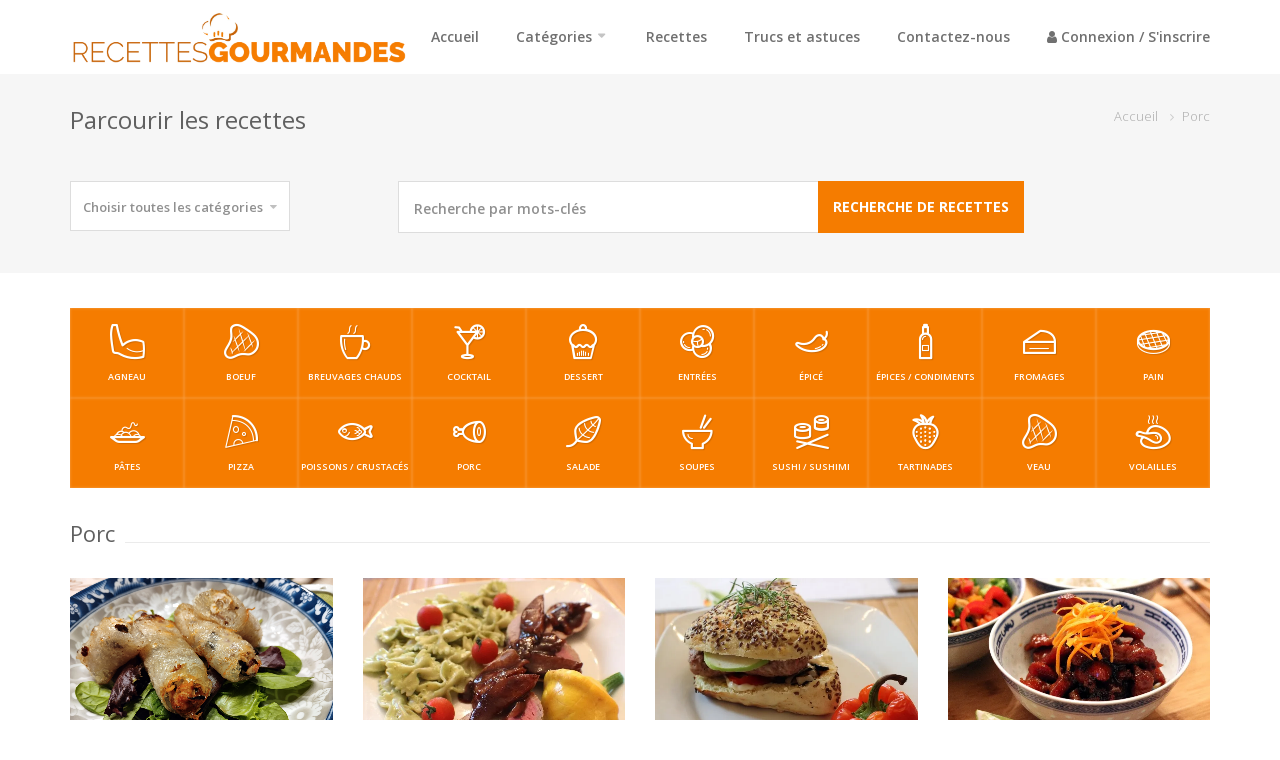

--- FILE ---
content_type: text/html; charset=UTF-8
request_url: https://recettesgourmandes.ca/category/index/porc/index
body_size: 9317
content:

<!DOCTYPE html>
<!--
\ \/ /|  ___||  \/  ||  \/  ||____ |\ \/ /
 \  / |  _|  | |\/| || |\/| |  |_  | \  / 
 /  \ | (___ | |  | || |  | | ___| | /  \ 
/_/\_\|_____||_|  |_||_|  |_||_____|/_/\_\
Développeur Web, spécialiste en conception
et référencement.

site : 		https://xemmex.com
Québec : 	418.208.7616
-->
<html lang="fr-CA" class="no-js">
    <head>
        <meta charset="utf-8">
        <meta http-equiv="X-UA-Compatible" content="IE=edge">
        <meta name="viewport" content="width=device-width, initial-scale=1, maximum-scale=5">
        <title>Porc | Recettes Gourmandes</title>
        <meta name="author" content="Recettes Gourmandes">
        <meta name="description" content="Les recettes simples et faciles, de toutes origines et pour tous les goûts">
		<meta property="fb:app_id" content="594675591326996">
		<meta property="fb:admin" content="738322972894103">
        <meta property="og:locale" content="fr_CA">
        <meta property="og:type" content="website">
        <meta property="og:title" content="Porc | Recettes Gourmandes">
        <meta property="og:description" content="Les recettes simples et faciles, de toutes origines et pour tous les goûts">
        <meta property="og:url" content="https://recettesgourmandes.ca/category/index/porc/index">
        <meta property="og:site_name" content="Porc | Recettes Gourmandes">
		
					
				
		<meta property="og:image" content="https://recettesgourmandes.ca/cdn/about/re800.jpg">
		
				
				
		<meta property="og:image:type" content="image/jpeg">
		<meta property="og:image:width" content="800">
		<meta property="og:image:height" content="534">
	    <meta property="og:site_name" content="Recettes Gourmandes"> <!-- DO NOT TOUCH -->
        <meta property="og:description" content="Les recettes simples et faciles, de toutes origines et pour tous les goûts"> 
        <meta property="og:locale" content="fr-CA"> <!-- DO NOT TOUCH -->
        <meta name="twitter:card" content="summary_large_image">
        <meta name="twitter:title" content="Porc | Recettes Gourmandes">
        <meta name="twitter:description" content="Les recettes simples et faciles, de toutes origines et pour tous les goûts">
        <meta name="twitter:site" content="@RecettesGourmet">
        <meta name="twitter:url" content="https://recettesgourmandes.ca/">
        <meta name="twitter:creator" content="@RecettesGourmet">
        <meta name="twitter:domain" content="https://recettesgourmandes.ca/">
		
				
						
			<meta name="twitter:image" content="https://recettesgourmandes.ca/cdn/about/rc_logo3.webp">
			
						
				
       	<link rel="icon" href="https://recettesgourmandes.ca/cdn/about/rc_icon1.png" type="image/x-icon">
        <!-- CSS
       ================================================== -->
	   
        		
        <link rel="stylesheet" href="https://recettesgourmandes.ca/styles/site/default/assets/css/bootstrap.css">
        <link rel="stylesheet" href="https://recettesgourmandes.ca/styles/site/default/assets/css/style.css">
		
        		
		<style>
			.no_display{
				display: none;
			}
			.strong-light-link{
				color: #ffffff !important;
				font-weight: 600 !important;
			}
		</style>
		
        <!-- Java Script
       ================================================== -->
        <script src="https://recettesgourmandes.ca/styles/site/default/assets/js/jquery.min.js"></script>
        <script src="https://recettesgourmandes.ca/styles/site/default/assets/js/bootstrap.js"></script>
        <script> var site_url = 'https://recettesgourmandes.ca/';</script>
        <script src="https://recettesgourmandes.ca/styles/site/default/assets/js/jquery.superfish.js"></script>
        <script src="https://recettesgourmandes.ca/styles/site/default/assets/js/jquery.royalslider.min.js"></script>
        <script src="https://recettesgourmandes.ca/styles/site/default/assets/js/responsive-nav.js"></script>
        <script src="https://recettesgourmandes.ca/styles/site/default/assets/js/hoverIntent.js"></script>
        <script src="https://recettesgourmandes.ca/styles/site/default/assets/js/chosen.jquery.min.js"></script>
        <script src="https://recettesgourmandes.ca/styles/site/default/assets/js/jquery-ui.min.js"></script>
		
		<!-- Global site tag (gtag.js) - Google Analytics -->
		<script async src="https://www.googletagmanager.com/gtag/js?id=G-4EHJ2VJ3PT"></script>
		<script>
		  window.dataLayer = window.dataLayer || [];
		  function gtag(){dataLayer.push(arguments);}
		  gtag('js', new Date());

		  gtag('config', 'G-4EHJ2VJ3PT');
		</script>
		
		<script type="application/ld+json">
			{
			  "@context": "https://schema.org",
			  "@type": "Organization",
			  "name": "Recettes Gourmandes",
			  "alternateName": "Les recettes faciles | Recettes Gourmandes",
			  "url": "https://recettesgourmandes.ca",
			  "logo": "https://recettesgourmandes.ca/cdn/about/rc_logo3.png",
			  "contactPoint": {
				"@type": "ContactPoint",
				"telephone": "4182087616",
				"contactType": "technical support",
				"areaServed": "CA",
				"availableLanguage": ["fr","en"]
			  },
			  "sameAs": [
				"https://www.facebook.com/RecettesGourmandesCa",
				"https://twitter.com/RecettesGourmet",
				"https://www.linkedin.com/showcase/recettes-gourmandes",
				"https://recettesgourmandes.ca"
			  ]
			}
		</script>
		<script type="application/ld+json">
			{
			  "@context": "https://schema.org/",
			  "@type": "WebSite",
			  "name": "Les recettes faciles | Recettes Gourmandes",
			  "url": "https://recettesgourmandes.ca/",
			  "potentialAction": {
				"@type": "SearchAction",
				"target": "https://recettesgourmandes.ca/recipes/search?category_id=&title={search_term_string}",
				"query-input": "required name=search_term_string"
			  }
			}
		</script>
		
		<script src="https://www.google.com/recaptcha/api.js" async defer></script>

    </head>
    <body>
        <div class="preloade">
            <img src="https://recettesgourmandes.ca/styles/site/default/assets/images/reload.avif" alt="Chargement ...">
        </div>
        <div id="wrapper">
            <!-- Header
            ================================================== -->
            <header id="header">
                <div class="container">
                    <div class="row">
                        <div class="col-md-3">
                            <div id="logo">
                                <a href="https://recettesgourmandes.ca/"><img src="https://recettesgourmandes.ca//cdn/about/rc_logo3.webp" alt="Porc | Recettes Gourmandes" title="Porc | Recettes Gourmandes"></a>
                            </div>
                        </div>
                        <div class="col-md-9 navigation">
                            <nav id="navigation" class="menu nav-collapse">
                                <ul>
                                    <li><a href="https://recettesgourmandes.ca/">Accueil</a></li>
                                    <li><a href="#">Catégories</a>
                                        <ul class="menu-categories">
                                                                                                                                         
                                                    <li>
                                                        <a href="https://recettesgourmandes.ca/category/agneau" title="Agneau">
                                                            <i class="icon icon-themeenergy_biceps"></i>
                                                            Agneau                                                        </a>
                                                    </li>
                                                 
                                                    <li>
                                                        <a href="https://recettesgourmandes.ca/category/boeuf" title="Boeuf">
                                                            <i class="icon icon-themeenergy_beef2"></i>
                                                            Boeuf                                                        </a>
                                                    </li>
                                                 
                                                    <li>
                                                        <a href="https://recettesgourmandes.ca/category/cafe-et-breuvages-chauds" title="Breuvages chauds">
                                                            <i class="icon icon-themeenergy_coffee-2"></i>
                                                            Breuvages &hellip;                                                        </a>
                                                    </li>
                                                 
                                                    <li>
                                                        <a href="https://recettesgourmandes.ca/category/cocktail" title="Cocktail">
                                                            <i class="icon icon-themeenergy_margarita2"></i>
                                                            Cocktail                                                        </a>
                                                    </li>
                                                 
                                                    <li>
                                                        <a href="https://recettesgourmandes.ca/category/dessert" title="Dessert">
                                                            <i class="icon icon-themeenergy_cupcake"></i>
                                                            Dessert                                                        </a>
                                                    </li>
                                                 
                                                    <li>
                                                        <a href="https://recettesgourmandes.ca/category/entrees" title="Entrées">
                                                            <i class="icon icon-themeenergy_cabbage"></i>
                                                            Entrées                                                        </a>
                                                    </li>
                                                 
                                                    <li>
                                                        <a href="https://recettesgourmandes.ca/category/epice" title="Épicé">
                                                            <i class="icon icon-themeenergy_pepper"></i>
                                                            Épicé                                                        </a>
                                                    </li>
                                                 
                                                    <li>
                                                        <a href="https://recettesgourmandes.ca/category/epices-condiments" title="Épices / Condiments">
                                                            <i class="icon icon-themeenergy_wine-bottle"></i>
                                                            Épices / C&hellip;                                                        </a>
                                                    </li>
                                                 
                                                    <li>
                                                        <a href="https://recettesgourmandes.ca/category/fromages" title="Fromages">
                                                            <i class="icon icon-themeenergy_cake3"></i>
                                                            Fromages                                                        </a>
                                                    </li>
                                                 
                                                    <li>
                                                        <a href="https://recettesgourmandes.ca/category/pain" title="Pain">
                                                            <i class="icon icon-themeenergy_beef"></i>
                                                            Pain                                                        </a>
                                                    </li>
                                                 
                                                    <li>
                                                        <a href="https://recettesgourmandes.ca/category/pates" title="Pâtes">
                                                            <i class="icon icon-themeenergy_pasta"></i>
                                                            Pâtes                                                        </a>
                                                    </li>
                                                 
                                                    <li>
                                                        <a href="https://recettesgourmandes.ca/category/pizza" title="Pizza">
                                                            <i class="icon icon-themeenergy_pizza-2"></i>
                                                            Pizza                                                        </a>
                                                    </li>
                                                 
                                                    <li>
                                                        <a href="https://recettesgourmandes.ca/category/poissons-crustac%C3%A9s" title="Poissons / crustacés">
                                                            <i class="icon icon-themeenergy_fish3"></i>
                                                            Poissons /&hellip;                                                        </a>
                                                    </li>
                                                 
                                                    <li>
                                                        <a href="https://recettesgourmandes.ca/category/porc" title="Porc">
                                                            <i class="icon icon-themeenergy_meat"></i>
                                                            Porc                                                        </a>
                                                    </li>
                                                 
                                                    <li>
                                                        <a href="https://recettesgourmandes.ca/category/salade" title="Salade">
                                                            <i class="icon icon-themeenergy_basilico"></i>
                                                            Salade                                                        </a>
                                                    </li>
                                                 
                                                    <li>
                                                        <a href="https://recettesgourmandes.ca/category/soupes" title="Soupes">
                                                            <i class="icon icon-themeenergy_soup2"></i>
                                                            Soupes                                                        </a>
                                                    </li>
                                                 
                                                    <li>
                                                        <a href="https://recettesgourmandes.ca/category/sushi-sushimi" title="Sushi / Sushimi">
                                                            <i class="icon icon-themeenergy_sushi"></i>
                                                            Sushi / Su&hellip;                                                        </a>
                                                    </li>
                                                 
                                                    <li>
                                                        <a href="https://recettesgourmandes.ca/category/tartinades" title="Tartinades">
                                                            <i class="icon icon-themeenergy_strawberry"></i>
                                                            Tartinades                                                        </a>
                                                    </li>
                                                 
                                                    <li>
                                                        <a href="https://recettesgourmandes.ca/category/veau" title="Veau">
                                                            <i class="icon icon-themeenergy_beef2"></i>
                                                            Veau                                                        </a>
                                                    </li>
                                                 
                                                    <li>
                                                        <a href="https://recettesgourmandes.ca/category/volailles" title="Volailles">
                                                            <i class="icon icon-themeenergy_roasted-chicken"></i>
                                                            Volailles                                                        </a>
                                                    </li>
                                                                                                                                    </ul>
                                    </li>
                                    <li><a href="https://recettesgourmandes.ca/recipes">Recettes</a></li>
                                    <li><a href="https://recettesgourmandes.ca/tricks">Trucs et astuces</a></li>
                                    <li><a href="https://recettesgourmandes.ca/contact">Contactez-nous</a></li>
                                                                            <li>
                                            <a href="javascript:popup_switch('login')" class="login">
                                                <i class="fa fa-user" aria-hidden="true"></i>
                                                Connexion / S'inscrire                                            </a>
                                        </li>
                                                                    </ul>
                            </nav>
                        </div>
                    </div>
                </div>
            </header>
            <section id="titlebar" class="browse-all">
    <div class="container">
        <div class="row">
            <div class="col-md-6">
                <h2>Parcourir les recettes</h2>
            </div>
			<div class="col-md-6">
                <nav id="breadcrumbs">
                    <ul itemscope itemtype="http://schema.org/BreadcrumbList">
                        <li itemprop="itemListElement" itemscope itemtype="http://schema.org/ListItem">
						<a itemprop="item" href="https://recettesgourmandes.ca/">
						<span itemprop="name">Accueil</span>
						</a>
						<meta itemprop="position" content="1">
						</li>
                        <li itemprop="itemListElement" itemscope itemtype="http://schema.org/ListItem">
						<a itemprop="item" href="index">
						<span itemprop="name">Porc</span>
						</a>
						<meta itemprop="position" content="2">
						</li>
                    </ul>
                </nav>
            </div>
        </div>
    </div>
</section>
<div class="search-container">
    <div class="container">
        <div id="advanced-search">
            <form class="row" action="https://recettesgourmandes.ca/recipes/search" method="get">
                <div class="col-md-4">
                    <div class="select">
                        <select name="category_id"  class="chosen-select-no-single">
<option value="" selected="selected">Choisir toutes les catégories</option>
<option value="2">Tartinades</option>
<option value="4">Pizza</option>
<option value="6">Soupes</option>
<option value="7">Salade</option>
<option value="8">Poissons / crustacés</option>
<option value="9">Boeuf</option>
<option value="10">Fromages</option>
<option value="11">Sushi / Sushimi</option>
<option value="13">Volailles</option>
<option value="15">Épicé</option>
<option value="16">Pain</option>
<option value="19">Pâtes</option>
<option value="21">Breuvages chauds</option>
<option value="23">Dessert</option>
<option value="26">Porc</option>
<option value="27">Cocktail</option>
<option value="29">Veau</option>
<option value="30">Agneau</option>
<option value="32">Entrées</option>
<option value="33">Épices / Condiments</option>
</select>                    </div>
                </div>
                <div class="col-md-8">
                    <div class="search-by-keyword">
                        <button type="submit" title="Recherche de recettes"><span>Recherche de recettes</span><i class="fa fa-search"></i></button>
                        <input class="search-field" type="text" name="title" value="" placeholder="Recherche par mots-clés">
                    </div>
                </div>
            </form>
            <div class="clearfix"></div>
        </div>
    </div>
</div>
<div class="container margin-top-35">
    <div class="row">
        <div class="home-cats recipes-categories col-md-12">
             
                <a class="" href="https://recettesgourmandes.ca/category/agneau">
                    <i class="icon icon-themeenergy_biceps"></i>
                    Agneau                </a>
             
                <a class="" href="https://recettesgourmandes.ca/category/boeuf">
                    <i class="icon icon-themeenergy_beef2"></i>
                    Boeuf                </a>
             
                <a class="" href="https://recettesgourmandes.ca/category/cafe-et-breuvages-chauds">
                    <i class="icon icon-themeenergy_coffee-2"></i>
                    Breuvages chauds                </a>
             
                <a class="" href="https://recettesgourmandes.ca/category/cocktail">
                    <i class="icon icon-themeenergy_margarita2"></i>
                    Cocktail                </a>
             
                <a class="" href="https://recettesgourmandes.ca/category/dessert">
                    <i class="icon icon-themeenergy_cupcake"></i>
                    Dessert                </a>
             
                <a class="" href="https://recettesgourmandes.ca/category/entrees">
                    <i class="icon icon-themeenergy_cabbage"></i>
                    Entrées                </a>
             
                <a class="" href="https://recettesgourmandes.ca/category/epice">
                    <i class="icon icon-themeenergy_pepper"></i>
                    Épicé                </a>
             
                <a class="" href="https://recettesgourmandes.ca/category/epices-condiments">
                    <i class="icon icon-themeenergy_wine-bottle"></i>
                    Épices / Condiments                </a>
             
                <a class="" href="https://recettesgourmandes.ca/category/fromages">
                    <i class="icon icon-themeenergy_cake3"></i>
                    Fromages                </a>
             
                <a class="" href="https://recettesgourmandes.ca/category/pain">
                    <i class="icon icon-themeenergy_beef"></i>
                    Pain                </a>
             
                <a class="" href="https://recettesgourmandes.ca/category/pates">
                    <i class="icon icon-themeenergy_pasta"></i>
                    Pâtes                </a>
             
                <a class="" href="https://recettesgourmandes.ca/category/pizza">
                    <i class="icon icon-themeenergy_pizza-2"></i>
                    Pizza                </a>
             
                <a class="" href="https://recettesgourmandes.ca/category/poissons-crustac%C3%A9s">
                    <i class="icon icon-themeenergy_fish3"></i>
                    Poissons / crustacés                </a>
             
                <a class="" href="https://recettesgourmandes.ca/category/porc">
                    <i class="icon icon-themeenergy_meat"></i>
                    Porc                </a>
             
                <a class="" href="https://recettesgourmandes.ca/category/salade">
                    <i class="icon icon-themeenergy_basilico"></i>
                    Salade                </a>
             
                <a class="" href="https://recettesgourmandes.ca/category/soupes">
                    <i class="icon icon-themeenergy_soup2"></i>
                    Soupes                </a>
             
                <a class="" href="https://recettesgourmandes.ca/category/sushi-sushimi">
                    <i class="icon icon-themeenergy_sushi"></i>
                    Sushi / Sushimi                </a>
             
                <a class="" href="https://recettesgourmandes.ca/category/tartinades">
                    <i class="icon icon-themeenergy_strawberry"></i>
                    Tartinades                </a>
             
                <a class="" href="https://recettesgourmandes.ca/category/veau">
                    <i class="icon icon-themeenergy_beef2"></i>
                    Veau                </a>
             
                <a class="" href="https://recettesgourmandes.ca/category/volailles">
                    <i class="icon icon-themeenergy_roasted-chicken"></i>
                    Volailles                </a>
                    </div>
        <div class="col-md-12">
            <h1 class="headline">Porc</h1>
            <span class="line margin-bottom-35"></span>
            <div class="clearfix"></div>
        </div>
        <div class="col-md-12">
            <div class="row" itemscope itemtype="http://schema.org/ItemList">
                                                            <div class="col-md-3">
                            <div class="recipe-box" itemprop="itemListElement" itemscope itemtype="http://schema.org/ListItem">
                                <div class="thumbnail-holder">
                                    <a itemprop="url" href="https://recettesgourmandes.ca/recipe/nems-vietnamien">
                                        <img itemprop="image" src="https://recettesgourmandes.ca//cdn/recipes/IMG_20231231_1829591421.jpg" alt="Nems Vietnamien">
                                        <div class="hover-cover"></div>
                                        <div class="hover-icon"><i class="fa fa-eye"></i> Voir la recette</div>
                                    </a>
                                </div>
                                <div class="recipe-box-content">
                                    <h3 itemprop="name"><a href="https://recettesgourmandes.ca/recipe/nems-vietnamien" title="Nems Vietnamien">Nems Vietnamien</a></h3>
                                    <h5 class="author-recipe">
                                        <a href="https://recettesgourmandes.ca/profile/1-maryse-julien" title="Maryse Julien">
                                            <span>
                                                                                                    <img src="https://recettesgourmandes.ca//cdn/users/maryse.webp" alt="Maryse Julien">
                                                                                            </span>
                                            Maryse Julien                                        </a>
                                    </h5>
                                    <div class="recipe-category">
                                        <a href="https://recettesgourmandes.ca/category/porc"> <i class="fa fa-filter"></i> Porc</a>
                                    </div>
                                    <div class="recipe-meta">
                                                                                <i class="ico i-medium"></i> Médium                                                                            </div>
                                    <div class="clearfix"></div>
                                </div>
								<meta itemprop="position" content="202">
                            </div>
                        </div>
                                            <div class="col-md-3">
                            <div class="recipe-box" itemprop="itemListElement" itemscope itemtype="http://schema.org/ListItem">
                                <div class="thumbnail-holder">
                                    <a itemprop="url" href="https://recettesgourmandes.ca/recipe/filets-de-porc-aux-poires-et-au-vinaigre-balsamique">
                                        <img itemprop="image" src="https://recettesgourmandes.ca//cdn/recipes/1408154021.webp" alt="Filets de porc aux poires et au vinaigre balsamique">
                                        <div class="hover-cover"></div>
                                        <div class="hover-icon"><i class="fa fa-eye"></i> Voir la recette</div>
                                    </a>
                                </div>
                                <div class="recipe-box-content">
                                    <h3 itemprop="name"><a href="https://recettesgourmandes.ca/recipe/filets-de-porc-aux-poires-et-au-vinaigre-balsamique" title="Filets de porc aux poires et au vinaigre balsamique">Filets de porc aux poires&hellip;</a></h3>
                                    <h5 class="author-recipe">
                                        <a href="https://recettesgourmandes.ca/profile/1-maryse-julien" title="Maryse Julien">
                                            <span>
                                                                                                    <img src="https://recettesgourmandes.ca//cdn/users/maryse.webp" alt="Maryse Julien">
                                                                                            </span>
                                            Maryse Julien                                        </a>
                                    </h5>
                                    <div class="recipe-category">
                                        <a href="https://recettesgourmandes.ca/category/porc"> <i class="fa fa-filter"></i> Porc</a>
                                    </div>
                                    <div class="recipe-meta">
                                        <i class="ico i-easy"></i> Facile                                                                                                                    </div>
                                    <div class="clearfix"></div>
                                </div>
								<meta itemprop="position" content="194">
                            </div>
                        </div>
                                            <div class="col-md-3">
                            <div class="recipe-box" itemprop="itemListElement" itemscope itemtype="http://schema.org/ListItem">
                                <div class="thumbnail-holder">
                                    <a itemprop="url" href="https://recettesgourmandes.ca/recipe/triangles-au-porc-de-la-chaudiere">
                                        <img itemprop="image" src="https://recettesgourmandes.ca//cdn/recipes/1407328971.webp" alt="Triangles au porc de la Chaudière">
                                        <div class="hover-cover"></div>
                                        <div class="hover-icon"><i class="fa fa-eye"></i> Voir la recette</div>
                                    </a>
                                </div>
                                <div class="recipe-box-content">
                                    <h3 itemprop="name"><a href="https://recettesgourmandes.ca/recipe/triangles-au-porc-de-la-chaudiere" title="Triangles au porc de la Chaudière">Triangles au porc de la C&hellip;</a></h3>
                                    <h5 class="author-recipe">
                                        <a href="https://recettesgourmandes.ca/profile/1-maryse-julien" title="Maryse Julien">
                                            <span>
                                                                                                    <img src="https://recettesgourmandes.ca//cdn/users/maryse.webp" alt="Maryse Julien">
                                                                                            </span>
                                            Maryse Julien                                        </a>
                                    </h5>
                                    <div class="recipe-category">
                                        <a href="https://recettesgourmandes.ca/category/porc"> <i class="fa fa-filter"></i> Porc</a>
                                    </div>
                                    <div class="recipe-meta">
                                        <i class="ico i-easy"></i> Facile                                                                                                                    </div>
                                    <div class="clearfix"></div>
                                </div>
								<meta itemprop="position" content="190">
                            </div>
                        </div>
                                            <div class="col-md-3">
                            <div class="recipe-box" itemprop="itemListElement" itemscope itemtype="http://schema.org/ListItem">
                                <div class="thumbnail-holder">
                                    <a itemprop="url" href="https://recettesgourmandes.ca/recipe/porc-au-caramel">
                                        <img itemprop="image" src="https://recettesgourmandes.ca//cdn/recipes/1406675552.webp" alt="Porc au caramel">
                                        <div class="hover-cover"></div>
                                        <div class="hover-icon"><i class="fa fa-eye"></i> Voir la recette</div>
                                    </a>
                                </div>
                                <div class="recipe-box-content">
                                    <h3 itemprop="name"><a href="https://recettesgourmandes.ca/recipe/porc-au-caramel" title="Porc au caramel">Porc au caramel</a></h3>
                                    <h5 class="author-recipe">
                                        <a href="https://recettesgourmandes.ca/profile/1-maryse-julien" title="Maryse Julien">
                                            <span>
                                                                                                    <img src="https://recettesgourmandes.ca//cdn/users/maryse.webp" alt="Maryse Julien">
                                                                                            </span>
                                            Maryse Julien                                        </a>
                                    </h5>
                                    <div class="recipe-category">
                                        <a href="https://recettesgourmandes.ca/category/porc"> <i class="fa fa-filter"></i> Porc</a>
                                    </div>
                                    <div class="recipe-meta">
                                                                                <i class="ico i-medium"></i> Médium                                                                            </div>
                                    <div class="clearfix"></div>
                                </div>
								<meta itemprop="position" content="186">
                            </div>
                        </div>
                                            <div class="col-md-3">
                            <div class="recipe-box" itemprop="itemListElement" itemscope itemtype="http://schema.org/ListItem">
                                <div class="thumbnail-holder">
                                    <a itemprop="url" href="https://recettesgourmandes.ca/recipe/filet-de-porc-sauce-champignon">
                                        <img itemprop="image" src="https://recettesgourmandes.ca//cdn/recipes/1406479568.webp" alt="Filet de porc sauce champignon">
                                        <div class="hover-cover"></div>
                                        <div class="hover-icon"><i class="fa fa-eye"></i> Voir la recette</div>
                                    </a>
                                </div>
                                <div class="recipe-box-content">
                                    <h3 itemprop="name"><a href="https://recettesgourmandes.ca/recipe/filet-de-porc-sauce-champignon" title="Filet de porc sauce champignon">Filet de porc sauce champ&hellip;</a></h3>
                                    <h5 class="author-recipe">
                                        <a href="https://recettesgourmandes.ca/profile/1-maryse-julien" title="Maryse Julien">
                                            <span>
                                                                                                    <img src="https://recettesgourmandes.ca//cdn/users/maryse.webp" alt="Maryse Julien">
                                                                                            </span>
                                            Maryse Julien                                        </a>
                                    </h5>
                                    <div class="recipe-category">
                                        <a href="https://recettesgourmandes.ca/category/porc"> <i class="fa fa-filter"></i> Porc</a>
                                    </div>
                                    <div class="recipe-meta">
                                        <i class="ico i-easy"></i> Facile                                                                                                                    </div>
                                    <div class="clearfix"></div>
                                </div>
								<meta itemprop="position" content="178">
                            </div>
                        </div>
                                            <div class="col-md-3">
                            <div class="recipe-box" itemprop="itemListElement" itemscope itemtype="http://schema.org/ListItem">
                                <div class="thumbnail-holder">
                                    <a itemprop="url" href="https://recettesgourmandes.ca/recipe/porc-effiloche-a-la-mijoteuse">
                                        <img itemprop="image" src="https://recettesgourmandes.ca//cdn/recipes/1403623397.webp" alt="Porc effiloché à la mijoteuse">
                                        <div class="hover-cover"></div>
                                        <div class="hover-icon"><i class="fa fa-eye"></i> Voir la recette</div>
                                    </a>
                                </div>
                                <div class="recipe-box-content">
                                    <h3 itemprop="name"><a href="https://recettesgourmandes.ca/recipe/porc-effiloche-a-la-mijoteuse" title="Porc effiloché à la mijoteuse">Porc effiloché à la mijot&hellip;</a></h3>
                                    <h5 class="author-recipe">
                                        <a href="https://recettesgourmandes.ca/profile/1-maryse-julien" title="Maryse Julien">
                                            <span>
                                                                                                    <img src="https://recettesgourmandes.ca//cdn/users/maryse.webp" alt="Maryse Julien">
                                                                                            </span>
                                            Maryse Julien                                        </a>
                                    </h5>
                                    <div class="recipe-category">
                                        <a href="https://recettesgourmandes.ca/category/porc"> <i class="fa fa-filter"></i> Porc</a>
                                    </div>
                                    <div class="recipe-meta">
                                        <i class="ico i-easy"></i> Facile                                                                                                                    </div>
                                    <div class="clearfix"></div>
                                </div>
								<meta itemprop="position" content="167">
                            </div>
                        </div>
                                            <div class="col-md-3">
                            <div class="recipe-box" itemprop="itemListElement" itemscope itemtype="http://schema.org/ListItem">
                                <div class="thumbnail-holder">
                                    <a itemprop="url" href="https://recettesgourmandes.ca/recipe/brochettes-de-porc-vietnamiennes">
                                        <img itemprop="image" src="https://recettesgourmandes.ca//cdn/recipes/1409023053.webp" alt="Brochettes de porc vietnamiennes">
                                        <div class="hover-cover"></div>
                                        <div class="hover-icon"><i class="fa fa-eye"></i> Voir la recette</div>
                                    </a>
                                </div>
                                <div class="recipe-box-content">
                                    <h3 itemprop="name"><a href="https://recettesgourmandes.ca/recipe/brochettes-de-porc-vietnamiennes" title="Brochettes de porc vietnamiennes">Brochettes de porc vietna&hellip;</a></h3>
                                    <h5 class="author-recipe">
                                        <a href="https://recettesgourmandes.ca/profile/1-maryse-julien" title="Maryse Julien">
                                            <span>
                                                                                                    <img src="https://recettesgourmandes.ca//cdn/users/maryse.webp" alt="Maryse Julien">
                                                                                            </span>
                                            Maryse Julien                                        </a>
                                    </h5>
                                    <div class="recipe-category">
                                        <a href="https://recettesgourmandes.ca/category/porc"> <i class="fa fa-filter"></i> Porc</a>
                                    </div>
                                    <div class="recipe-meta">
                                                                                <i class="ico i-medium"></i> Médium                                                                            </div>
                                    <div class="clearfix"></div>
                                </div>
								<meta itemprop="position" content="147">
                            </div>
                        </div>
                                            <div class="col-md-3">
                            <div class="recipe-box" itemprop="itemListElement" itemscope itemtype="http://schema.org/ListItem">
                                <div class="thumbnail-holder">
                                    <a itemprop="url" href="https://recettesgourmandes.ca/recipe/nouilles-yet-ca-mein-au-porc-grille">
                                        <img itemprop="image" src="https://recettesgourmandes.ca//cdn/recipes/1416967311.webp" alt="Nouilles Yet-Ca-Mein au porc grillé">
                                        <div class="hover-cover"></div>
                                        <div class="hover-icon"><i class="fa fa-eye"></i> Voir la recette</div>
                                    </a>
                                </div>
                                <div class="recipe-box-content">
                                    <h3 itemprop="name"><a href="https://recettesgourmandes.ca/recipe/nouilles-yet-ca-mein-au-porc-grille" title="Nouilles Yet-Ca-Mein au porc grillé">Nouilles Yet-Ca-Mein au p&hellip;</a></h3>
                                    <h5 class="author-recipe">
                                        <a href="https://recettesgourmandes.ca/profile/1-maryse-julien" title="Maryse Julien">
                                            <span>
                                                                                                    <img src="https://recettesgourmandes.ca//cdn/users/maryse.webp" alt="Maryse Julien">
                                                                                            </span>
                                            Maryse Julien                                        </a>
                                    </h5>
                                    <div class="recipe-category">
                                        <a href="https://recettesgourmandes.ca/category/porc"> <i class="fa fa-filter"></i> Porc</a>
                                    </div>
                                    <div class="recipe-meta">
                                        <i class="ico i-easy"></i> Facile                                                                                                                    </div>
                                    <div class="clearfix"></div>
                                </div>
								<meta itemprop="position" content="125">
                            </div>
                        </div>
                                            <div class="col-md-3">
                            <div class="recipe-box" itemprop="itemListElement" itemscope itemtype="http://schema.org/ListItem">
                                <div class="thumbnail-holder">
                                    <a itemprop="url" href="https://recettesgourmandes.ca/recipe/sauce-aux-boulettes-et-a-l-oignon-d-augustinne">
                                        <img itemprop="image" src="https://recettesgourmandes.ca//cdn/recipes/1419613393.webp" alt="Sauce aux boulettes et à l’oignon d'Augustinne">
                                        <div class="hover-cover"></div>
                                        <div class="hover-icon"><i class="fa fa-eye"></i> Voir la recette</div>
                                    </a>
                                </div>
                                <div class="recipe-box-content">
                                    <h3 itemprop="name"><a href="https://recettesgourmandes.ca/recipe/sauce-aux-boulettes-et-a-l-oignon-d-augustinne" title="Sauce aux boulettes et à l’oignon d'Augustinne">Sauce aux boulettes et à &hellip;</a></h3>
                                    <h5 class="author-recipe">
                                        <a href="https://recettesgourmandes.ca/profile/1-maryse-julien" title="Maryse Julien">
                                            <span>
                                                                                                    <img src="https://recettesgourmandes.ca//cdn/users/maryse.webp" alt="Maryse Julien">
                                                                                            </span>
                                            Maryse Julien                                        </a>
                                    </h5>
                                    <div class="recipe-category">
                                        <a href="https://recettesgourmandes.ca/category/porc"> <i class="fa fa-filter"></i> Porc</a>
                                    </div>
                                    <div class="recipe-meta">
                                                                                <i class="ico i-medium"></i> Médium                                                                            </div>
                                    <div class="clearfix"></div>
                                </div>
								<meta itemprop="position" content="116">
                            </div>
                        </div>
                                            <div class="col-md-3">
                            <div class="recipe-box" itemprop="itemListElement" itemscope itemtype="http://schema.org/ListItem">
                                <div class="thumbnail-holder">
                                    <a itemprop="url" href="https://recettesgourmandes.ca/recipe/cretons-cremeux-a-la-mijoteuse">
                                        <img itemprop="image" src="https://recettesgourmandes.ca//cdn/recipes/1420994936.webp" alt="Cretons crémeux à la mijoteuse">
                                        <div class="hover-cover"></div>
                                        <div class="hover-icon"><i class="fa fa-eye"></i> Voir la recette</div>
                                    </a>
                                </div>
                                <div class="recipe-box-content">
                                    <h3 itemprop="name"><a href="https://recettesgourmandes.ca/recipe/cretons-cremeux-a-la-mijoteuse" title="Cretons crémeux à la mijoteuse">Cretons crémeux à la mijo&hellip;</a></h3>
                                    <h5 class="author-recipe">
                                        <a href="https://recettesgourmandes.ca/profile/1-maryse-julien" title="Maryse Julien">
                                            <span>
                                                                                                    <img src="https://recettesgourmandes.ca//cdn/users/maryse.webp" alt="Maryse Julien">
                                                                                            </span>
                                            Maryse Julien                                        </a>
                                    </h5>
                                    <div class="recipe-category">
                                        <a href="https://recettesgourmandes.ca/category/porc"> <i class="fa fa-filter"></i> Porc</a>
                                    </div>
                                    <div class="recipe-meta">
                                        <i class="ico i-easy"></i> Facile                                                                                                                    </div>
                                    <div class="clearfix"></div>
                                </div>
								<meta itemprop="position" content="110">
                            </div>
                        </div>
                                            <div class="col-md-3">
                            <div class="recipe-box" itemprop="itemListElement" itemscope itemtype="http://schema.org/ListItem">
                                <div class="thumbnail-holder">
                                    <a itemprop="url" href="https://recettesgourmandes.ca/recipe/mousse-de-mortadelle">
                                        <img itemprop="image" src="https://recettesgourmandes.ca//cdn/recipes/1422829456.webp" alt="Mousse de mortadelle">
                                        <div class="hover-cover"></div>
                                        <div class="hover-icon"><i class="fa fa-eye"></i> Voir la recette</div>
                                    </a>
                                </div>
                                <div class="recipe-box-content">
                                    <h3 itemprop="name"><a href="https://recettesgourmandes.ca/recipe/mousse-de-mortadelle" title="Mousse de mortadelle">Mousse de mortadelle</a></h3>
                                    <h5 class="author-recipe">
                                        <a href="https://recettesgourmandes.ca/profile/1-maryse-julien" title="Maryse Julien">
                                            <span>
                                                                                                    <img src="https://recettesgourmandes.ca//cdn/users/maryse.webp" alt="Maryse Julien">
                                                                                            </span>
                                            Maryse Julien                                        </a>
                                    </h5>
                                    <div class="recipe-category">
                                        <a href="https://recettesgourmandes.ca/category/porc"> <i class="fa fa-filter"></i> Porc</a>
                                    </div>
                                    <div class="recipe-meta">
                                        <i class="ico i-easy"></i> Facile                                                                                                                    </div>
                                    <div class="clearfix"></div>
                                </div>
								<meta itemprop="position" content="106">
                            </div>
                        </div>
                                            <div class="col-md-3">
                            <div class="recipe-box" itemprop="itemListElement" itemscope itemtype="http://schema.org/ListItem">
                                <div class="thumbnail-holder">
                                    <a itemprop="url" href="https://recettesgourmandes.ca/recipe/wrap-de-laitue-au-porc-et-coriandre">
                                        <img itemprop="image" src="https://recettesgourmandes.ca//cdn/recipes/1424625210.webp" alt="Wrap de laitue au porc et coriandre">
                                        <div class="hover-cover"></div>
                                        <div class="hover-icon"><i class="fa fa-eye"></i> Voir la recette</div>
                                    </a>
                                </div>
                                <div class="recipe-box-content">
                                    <h3 itemprop="name"><a href="https://recettesgourmandes.ca/recipe/wrap-de-laitue-au-porc-et-coriandre" title="Wrap de laitue au porc et coriandre">Wrap de laitue au porc et&hellip;</a></h3>
                                    <h5 class="author-recipe">
                                        <a href="https://recettesgourmandes.ca/profile/1-maryse-julien" title="Maryse Julien">
                                            <span>
                                                                                                    <img src="https://recettesgourmandes.ca//cdn/users/maryse.webp" alt="Maryse Julien">
                                                                                            </span>
                                            Maryse Julien                                        </a>
                                    </h5>
                                    <div class="recipe-category">
                                        <a href="https://recettesgourmandes.ca/category/porc"> <i class="fa fa-filter"></i> Porc</a>
                                    </div>
                                    <div class="recipe-meta">
                                        <i class="ico i-easy"></i> Facile                                                                                                                    </div>
                                    <div class="clearfix"></div>
                                </div>
								<meta itemprop="position" content="99">
                            </div>
                        </div>
                                            <div class="col-md-3">
                            <div class="recipe-box" itemprop="itemListElement" itemscope itemtype="http://schema.org/ListItem">
                                <div class="thumbnail-holder">
                                    <a itemprop="url" href="https://recettesgourmandes.ca/recipe/ravioli-geant-au-fromage-et-jambon">
                                        <img itemprop="image" src="https://recettesgourmandes.ca//cdn/recipes/1429224093.webp" alt="Ravioli géant au fromage et jambon">
                                        <div class="hover-cover"></div>
                                        <div class="hover-icon"><i class="fa fa-eye"></i> Voir la recette</div>
                                    </a>
                                </div>
                                <div class="recipe-box-content">
                                    <h3 itemprop="name"><a href="https://recettesgourmandes.ca/recipe/ravioli-geant-au-fromage-et-jambon" title="Ravioli géant au fromage et jambon">Ravioli géant au fromage &hellip;</a></h3>
                                    <h5 class="author-recipe">
                                        <a href="https://recettesgourmandes.ca/profile/1-maryse-julien" title="Maryse Julien">
                                            <span>
                                                                                                    <img src="https://recettesgourmandes.ca//cdn/users/maryse.webp" alt="Maryse Julien">
                                                                                            </span>
                                            Maryse Julien                                        </a>
                                    </h5>
                                    <div class="recipe-category">
                                        <a href="https://recettesgourmandes.ca/category/porc"> <i class="fa fa-filter"></i> Porc</a>
                                    </div>
                                    <div class="recipe-meta">
                                                                                <i class="ico i-medium"></i> Médium                                                                            </div>
                                    <div class="clearfix"></div>
                                </div>
								<meta itemprop="position" content="86">
                            </div>
                        </div>
                                            <div class="col-md-3">
                            <div class="recipe-box" itemprop="itemListElement" itemscope itemtype="http://schema.org/ListItem">
                                <div class="thumbnail-holder">
                                    <a itemprop="url" href="https://recettesgourmandes.ca/recipe/chop-suey-au-porc">
                                        <img itemprop="image" src="https://recettesgourmandes.ca//cdn/recipes/1431812014.webp" alt="Chop suey au porc">
                                        <div class="hover-cover"></div>
                                        <div class="hover-icon"><i class="fa fa-eye"></i> Voir la recette</div>
                                    </a>
                                </div>
                                <div class="recipe-box-content">
                                    <h3 itemprop="name"><a href="https://recettesgourmandes.ca/recipe/chop-suey-au-porc" title="Chop suey au porc">Chop suey au porc</a></h3>
                                    <h5 class="author-recipe">
                                        <a href="https://recettesgourmandes.ca/profile/1-maryse-julien" title="Maryse Julien">
                                            <span>
                                                                                                    <img src="https://recettesgourmandes.ca//cdn/users/maryse.webp" alt="Maryse Julien">
                                                                                            </span>
                                            Maryse Julien                                        </a>
                                    </h5>
                                    <div class="recipe-category">
                                        <a href="https://recettesgourmandes.ca/category/porc"> <i class="fa fa-filter"></i> Porc</a>
                                    </div>
                                    <div class="recipe-meta">
                                        <i class="ico i-easy"></i> Facile                                                                                                                    </div>
                                    <div class="clearfix"></div>
                                </div>
								<meta itemprop="position" content="80">
                            </div>
                        </div>
                                            <div class="col-md-3">
                            <div class="recipe-box" itemprop="itemListElement" itemscope itemtype="http://schema.org/ListItem">
                                <div class="thumbnail-holder">
                                    <a itemprop="url" href="https://recettesgourmandes.ca/recipe/fleurs-de-wonton-au-porc">
                                        <img itemprop="image" src="https://recettesgourmandes.ca//cdn/recipes/1432428013.webp" alt="Fleurs de Wonton au porc">
                                        <div class="hover-cover"></div>
                                        <div class="hover-icon"><i class="fa fa-eye"></i> Voir la recette</div>
                                    </a>
                                </div>
                                <div class="recipe-box-content">
                                    <h3 itemprop="name"><a href="https://recettesgourmandes.ca/recipe/fleurs-de-wonton-au-porc" title="Fleurs de Wonton au porc">Fleurs de Wonton au porc</a></h3>
                                    <h5 class="author-recipe">
                                        <a href="https://recettesgourmandes.ca/profile/1-maryse-julien" title="Maryse Julien">
                                            <span>
                                                                                                    <img src="https://recettesgourmandes.ca//cdn/users/maryse.webp" alt="Maryse Julien">
                                                                                            </span>
                                            Maryse Julien                                        </a>
                                    </h5>
                                    <div class="recipe-category">
                                        <a href="https://recettesgourmandes.ca/category/porc"> <i class="fa fa-filter"></i> Porc</a>
                                    </div>
                                    <div class="recipe-meta">
                                                                                <i class="ico i-medium"></i> Médium                                                                            </div>
                                    <div class="clearfix"></div>
                                </div>
								<meta itemprop="position" content="78">
                            </div>
                        </div>
                                            <div class="col-md-3">
                            <div class="recipe-box" itemprop="itemListElement" itemscope itemtype="http://schema.org/ListItem">
                                <div class="thumbnail-holder">
                                    <a itemprop="url" href="https://recettesgourmandes.ca/recipe/cotes-levees-bbq-texan">
                                        <img itemprop="image" src="https://recettesgourmandes.ca//cdn/recipes/14355421951.webp" alt="Côtes levées BBQ Texan!">
                                        <div class="hover-cover"></div>
                                        <div class="hover-icon"><i class="fa fa-eye"></i> Voir la recette</div>
                                    </a>
                                </div>
                                <div class="recipe-box-content">
                                    <h3 itemprop="name"><a href="https://recettesgourmandes.ca/recipe/cotes-levees-bbq-texan" title="Côtes levées BBQ Texan!">Côtes levées BBQ Texan!</a></h3>
                                    <h5 class="author-recipe">
                                        <a href="https://recettesgourmandes.ca/profile/1-maryse-julien" title="Maryse Julien">
                                            <span>
                                                                                                    <img src="https://recettesgourmandes.ca//cdn/users/maryse.webp" alt="Maryse Julien">
                                                                                            </span>
                                            Maryse Julien                                        </a>
                                    </h5>
                                    <div class="recipe-category">
                                        <a href="https://recettesgourmandes.ca/category/porc"> <i class="fa fa-filter"></i> Porc</a>
                                    </div>
                                    <div class="recipe-meta">
                                                                                <i class="ico i-medium"></i> Médium                                                                            </div>
                                    <div class="clearfix"></div>
                                </div>
								<meta itemprop="position" content="70">
                            </div>
                        </div>
                                            <div class="col-md-3">
                            <div class="recipe-box" itemprop="itemListElement" itemscope itemtype="http://schema.org/ListItem">
                                <div class="thumbnail-holder">
                                    <a itemprop="url" href="https://recettesgourmandes.ca/recipe/banh-xeo">
                                        <img itemprop="image" src="https://recettesgourmandes.ca//cdn/recipes/1438527943.webp" alt="Bánh xèo">
                                        <div class="hover-cover"></div>
                                        <div class="hover-icon"><i class="fa fa-eye"></i> Voir la recette</div>
                                    </a>
                                </div>
                                <div class="recipe-box-content">
                                    <h3 itemprop="name"><a href="https://recettesgourmandes.ca/recipe/banh-xeo" title="Bánh xèo">Bánh xèo</a></h3>
                                    <h5 class="author-recipe">
                                        <a href="https://recettesgourmandes.ca/profile/1-maryse-julien" title="Maryse Julien">
                                            <span>
                                                                                                    <img src="https://recettesgourmandes.ca//cdn/users/maryse.webp" alt="Maryse Julien">
                                                                                            </span>
                                            Maryse Julien                                        </a>
                                    </h5>
                                    <div class="recipe-category">
                                        <a href="https://recettesgourmandes.ca/category/porc"> <i class="fa fa-filter"></i> Porc</a>
                                    </div>
                                    <div class="recipe-meta">
                                        <i class="ico i-easy"></i> Facile                                                                                                                    </div>
                                    <div class="clearfix"></div>
                                </div>
								<meta itemprop="position" content="63">
                            </div>
                        </div>
                                            <div class="col-md-3">
                            <div class="recipe-box" itemprop="itemListElement" itemscope itemtype="http://schema.org/ListItem">
                                <div class="thumbnail-holder">
                                    <a itemprop="url" href="https://recettesgourmandes.ca/recipe/lasagne-au-porc-extra-viande">
                                        <img itemprop="image" src="https://recettesgourmandes.ca//cdn/recipes/1444595959.webp" alt="Lasagne au porc extra-viande">
                                        <div class="hover-cover"></div>
                                        <div class="hover-icon"><i class="fa fa-eye"></i> Voir la recette</div>
                                    </a>
                                </div>
                                <div class="recipe-box-content">
                                    <h3 itemprop="name"><a href="https://recettesgourmandes.ca/recipe/lasagne-au-porc-extra-viande" title="Lasagne au porc extra-viande">Lasagne au porc extra-via&hellip;</a></h3>
                                    <h5 class="author-recipe">
                                        <a href="https://recettesgourmandes.ca/profile/1-maryse-julien" title="Maryse Julien">
                                            <span>
                                                                                                    <img src="https://recettesgourmandes.ca//cdn/users/maryse.webp" alt="Maryse Julien">
                                                                                            </span>
                                            Maryse Julien                                        </a>
                                    </h5>
                                    <div class="recipe-category">
                                        <a href="https://recettesgourmandes.ca/category/porc"> <i class="fa fa-filter"></i> Porc</a>
                                    </div>
                                    <div class="recipe-meta">
                                                                                <i class="ico i-medium"></i> Médium                                                                            </div>
                                    <div class="clearfix"></div>
                                </div>
								<meta itemprop="position" content="46">
                            </div>
                        </div>
                                            <div class="col-md-3">
                            <div class="recipe-box" itemprop="itemListElement" itemscope itemtype="http://schema.org/ListItem">
                                <div class="thumbnail-holder">
                                    <a itemprop="url" href="https://recettesgourmandes.ca/recipe/poutine-augustinne">
                                        <img itemprop="image" src="https://recettesgourmandes.ca//cdn/recipes/1449328277.webp" alt="Poutine Augustinne">
                                        <div class="hover-cover"></div>
                                        <div class="hover-icon"><i class="fa fa-eye"></i> Voir la recette</div>
                                    </a>
                                </div>
                                <div class="recipe-box-content">
                                    <h3 itemprop="name"><a href="https://recettesgourmandes.ca/recipe/poutine-augustinne" title="Poutine Augustinne">Poutine Augustinne</a></h3>
                                    <h5 class="author-recipe">
                                        <a href="https://recettesgourmandes.ca/profile/1-maryse-julien" title="Maryse Julien">
                                            <span>
                                                                                                    <img src="https://recettesgourmandes.ca//cdn/users/maryse.webp" alt="Maryse Julien">
                                                                                            </span>
                                            Maryse Julien                                        </a>
                                    </h5>
                                    <div class="recipe-category">
                                        <a href="https://recettesgourmandes.ca/category/porc"> <i class="fa fa-filter"></i> Porc</a>
                                    </div>
                                    <div class="recipe-meta">
                                                                                <i class="ico i-medium"></i> Médium                                                                            </div>
                                    <div class="clearfix"></div>
                                </div>
								<meta itemprop="position" content="40">
                            </div>
                        </div>
                                            <div class="col-md-3">
                            <div class="recipe-box" itemprop="itemListElement" itemscope itemtype="http://schema.org/ListItem">
                                <div class="thumbnail-holder">
                                    <a itemprop="url" href="https://recettesgourmandes.ca/recipe/lasagne-a-la-mexicaine">
                                        <img itemprop="image" src="https://recettesgourmandes.ca//cdn/recipes/1450042987.webp" alt="Lasagne à la mexicaine">
                                        <div class="hover-cover"></div>
                                        <div class="hover-icon"><i class="fa fa-eye"></i> Voir la recette</div>
                                    </a>
                                </div>
                                <div class="recipe-box-content">
                                    <h3 itemprop="name"><a href="https://recettesgourmandes.ca/recipe/lasagne-a-la-mexicaine" title="Lasagne à la mexicaine">Lasagne à la mexicaine</a></h3>
                                    <h5 class="author-recipe">
                                        <a href="https://recettesgourmandes.ca/profile/1-maryse-julien" title="Maryse Julien">
                                            <span>
                                                                                                    <img src="https://recettesgourmandes.ca//cdn/users/maryse.webp" alt="Maryse Julien">
                                                                                            </span>
                                            Maryse Julien                                        </a>
                                    </h5>
                                    <div class="recipe-category">
                                        <a href="https://recettesgourmandes.ca/category/porc"> <i class="fa fa-filter"></i> Porc</a>
                                    </div>
                                    <div class="recipe-meta">
                                                                                <i class="ico i-medium"></i> Médium                                                                            </div>
                                    <div class="clearfix"></div>
                                </div>
								<meta itemprop="position" content="38">
                            </div>
                        </div>
                      
                            </div>
            <div class="clearfix"></div>
            <div class="pagination-container">
                <ul class="pagination"><li class="paginate_button active" aria-controls="datatable" tabindex="0"><a href="#">1</a></li><li class="paginate_button" aria-controls="datatable" tabindex="0"><a href="https://recettesgourmandes.ca/category/index/porc/20" data-ci-pagination-page="20">2</a></li><li class="paginate_button" aria-controls="datatable" tabindex="0"><a href="https://recettesgourmandes.ca/category/index/porc/20" data-ci-pagination-page="20"><i class="fa fa-angle-right"></i></a></li></ul>            </div>
        </div>
    </div>
</div>
<div class="container margin-top-20">
    <div class="footer-ads">
            </div>
</div>
        </div>
        <div class="subscribe-section">
            <div class="container">
                <div class="row">
                    <div class="col-sm-7 sub-head"> 
                        <h2>Infolettre</h2>
                        <p>Inscrivez-vous pour recevoir des mises à jour par courriel sur les nouvelles recettes.</p>
                    </div>
                    <div class="col-sm-5">
                        <form class="subscrie-form" id="newsletter" method="post">
                            <div class="row">
                                <div class="col-md-12">
                                    <div id="newsletter-sucess"></div>
                                </div>
                                <div class="col-md-12">
                                    <div id="newsletter-fail"> </div>
                                </div>
                            </div>
                            <div class="news-form-block">
                                <input class="newsletter" type="email" name="email" required="required"  id="email" placeholder="Votre adresse courriel ici ...">
                                <button class="newsletter-btn" type="submit"><img class="loading-news" src="https://recettesgourmandes.ca/styles/site/default/assets/images/load.avif" alt="Chargement ..."> Souscrire </button>
                            </div>
                        </form>
                    </div>
                </div>
            </div>
        </div>
        <div id="footer">
            <div class="container">
                <div class="row">
                    <div class="col-md-8 col-md-offset-2">
                        <div class="footer-about margin-bottom-40">
                            <img class="img-responsive" src="https://recettesgourmandes.ca//cdn/about/rc_logo3.webp" alt="Porc | Recettes Gourmandes" title="Porc | Recettes Gourmandes">
                            <p>Des recettes faciles et savoureuses du monde entier, simples à préparer et adaptées à tous les jours comme à votre budget.</p>
                        </div>
                    </div>
                </div>
                <div class="row">
                    <div class="col-md-3 col-sm-12 col-xs-12">
                        <h3 class="headline footer">Catégories récentes</h3>
                        <span class="line"></span>
                        <div class="clearfix"></div>
                        <ul class="footer-links">
                                                                                         
                                    <li>
                                        <a href="https://recettesgourmandes.ca/category/epices-condiments" title="Épices / Condiments">
                                            <i class="icon icon-themeenergy_wine-bottle"></i>
                                            Épices / C&hellip; 
                                        </a>
                                    </li>
                                 
                                    <li>
                                        <a href="https://recettesgourmandes.ca/category/entrees" title="Entrées">
                                            <i class="icon icon-themeenergy_cabbage"></i>
                                            Entrées 
                                        </a>
                                    </li>
                                 
                                    <li>
                                        <a href="https://recettesgourmandes.ca/category/agneau" title="Agneau">
                                            <i class="icon icon-themeenergy_biceps"></i>
                                            Agneau 
                                        </a>
                                    </li>
                                 
                                    <li>
                                        <a href="https://recettesgourmandes.ca/category/veau" title="Veau">
                                            <i class="icon icon-themeenergy_beef2"></i>
                                            Veau 
                                        </a>
                                    </li>
                                 
                                    <li>
                                        <a href="https://recettesgourmandes.ca/category/cocktail" title="Cocktail">
                                            <i class="icon icon-themeenergy_margarita2"></i>
                                            Cocktail 
                                        </a>
                                    </li>
                                 
                                    <li>
                                        <a href="https://recettesgourmandes.ca/category/porc" title="Porc">
                                            <i class="icon icon-themeenergy_meat"></i>
                                            Porc 
                                        </a>
                                    </li>
                                 
                                    <li>
                                        <a href="https://recettesgourmandes.ca/category/dessert" title="Dessert">
                                            <i class="icon icon-themeenergy_cupcake"></i>
                                            Dessert 
                                        </a>
                                    </li>
                                 
                                    <li>
                                        <a href="https://recettesgourmandes.ca/category/cafe-et-breuvages-chauds" title="Breuvages chauds">
                                            <i class="icon icon-themeenergy_coffee-2"></i>
                                            Breuvages &hellip; 
                                        </a>
                                    </li>
                                 
                                    <li>
                                        <a href="https://recettesgourmandes.ca/category/pates" title="Pâtes">
                                            <i class="icon icon-themeenergy_pasta"></i>
                                            Pâtes 
                                        </a>
                                    </li>
                                 
                                    <li>
                                        <a href="https://recettesgourmandes.ca/category/pain" title="Pain">
                                            <i class="icon icon-themeenergy_beef"></i>
                                            Pain 
                                        </a>
                                    </li>
                                 
                                    <li>
                                        <a href="https://recettesgourmandes.ca/category/epice" title="Épicé">
                                            <i class="icon icon-themeenergy_pepper"></i>
                                            Épicé 
                                        </a>
                                    </li>
                                 
                                    <li>
                                        <a href="https://recettesgourmandes.ca/category/volailles" title="Volailles">
                                            <i class="icon icon-themeenergy_roasted-chicken"></i>
                                            Volailles 
                                        </a>
                                    </li>
                                 
                                    <li>
                                        <a href="https://recettesgourmandes.ca/category/sushi-sushimi" title="Sushi / Sushimi">
                                            <i class="icon icon-themeenergy_sushi"></i>
                                            Sushi / Su&hellip; 
                                        </a>
                                    </li>
                                 
                                    <li>
                                        <a href="https://recettesgourmandes.ca/category/fromages" title="Fromages">
                                            <i class="icon icon-themeenergy_cake3"></i>
                                            Fromages 
                                        </a>
                                    </li>
                                 
                                    <li>
                                        <a href="https://recettesgourmandes.ca/category/boeuf" title="Boeuf">
                                            <i class="icon icon-themeenergy_beef2"></i>
                                            Boeuf 
                                        </a>
                                    </li>
                                 
                                    <li>
                                        <a href="https://recettesgourmandes.ca/category/poissons-crustac%C3%A9s" title="Poissons / crustacés">
                                            <i class="icon icon-themeenergy_fish3"></i>
                                            Poissons /&hellip; 
                                        </a>
                                    </li>
                                                                                    </ul>
                    </div>
                    <div class="col-md-3 col-sm-12 col-xs-12">
                        <h3 class="headline footer">Derniers trucs et astuces</h3>
                        <span class="line"></span>
                        <div class="clearfix"></div>
                        <ul class="footer-links">
                                                                                         
                                    <li class="footer-recipe-link">
                                        <a href="https://recettesgourmandes.ca/trick/conservation-et-zero-gaspillage" title="Conservation et zéro gaspillage">
                                            Conservation et zéro gaspillag&hellip;                                        </a>
                                    </li>
                                 
                                    <li class="footer-recipe-link">
                                        <a href="https://recettesgourmandes.ca/trick/une-recette-de-croquettes-seches-pour-chats" title="Une recette de croquettes sèches pour chats">
                                            Une recette de croquettes sèch&hellip;                                        </a>
                                    </li>
                                 
                                    <li class="footer-recipe-link">
                                        <a href="https://recettesgourmandes.ca/trick/eliminer-les-taches-sur-les-chaudrons" title="Éliminer les taches sur les chaudrons">
                                            Éliminer les taches sur les ch&hellip;                                        </a>
                                    </li>
                                 
                                    <li class="footer-recipe-link">
                                        <a href="https://recettesgourmandes.ca/trick/maitriser-quelques-techniques-de-base" title="Maîtriser quelques techniques de base">
                                            Maîtriser quelques techniques &hellip;                                        </a>
                                    </li>
                                 
                                    <li class="footer-recipe-link">
                                        <a href="https://recettesgourmandes.ca/trick/mieux-choisir-et-utiliser-des-ingredients-de-qualite" title="Mieux choisir et utiliser des ingrédients de qualité">
                                            Mieux choisir et utiliser des &hellip;                                        </a>
                                    </li>
                                 
                                    <li class="footer-recipe-link">
                                        <a href="https://recettesgourmandes.ca/trick/organisation-de-l-espace-de-travail" title="Organisation de l'espace de travail">
                                            Organisation de l'espace de tr&hellip;                                        </a>
                                    </li>
                                 
                                    <li class="footer-recipe-link">
                                        <a href="https://recettesgourmandes.ca/trick/aiguiser-les-couteaux-regulierement" title="Aiguiser les couteaux régulièrement">
                                            Aiguiser les couteaux régulièr&hellip;                                        </a>
                                    </li>
                                 
                                    <li class="footer-recipe-link">
                                        <a href="https://recettesgourmandes.ca/trick/les-oeufs-cuits-durs-difficile-a-ecailler" title="Les œufs cuits durs difficile à écailler">
                                            Les œufs cuits durs difficile &hellip;                                        </a>
                                    </li>
                                                                                    </ul>
                    </div>
                    <div class="col-md-3 col-sm-12 col-xs-12">
                        <h3 class="headline footer">Dernières recettes</h3>
                        <span class="line"></span>
                        <div class="clearfix"></div>
                        <ul class="footer-links">
                                                                                         
                                    <li class="footer-recipe-link">
                                        <a href="https://recettesgourmandes.ca/recipe/moutarde-sucree-maison" title="Moutarde sucrée maison">
                                            Moutarde sucrée maison 
                                        </a>
                                    </li>
                                 
                                    <li class="footer-recipe-link">
                                        <a href="https://recettesgourmandes.ca/recipe/oignons-rouges-marines" title="Oignons rouges marinés">
                                            Oignons rouges marinés 
                                        </a>
                                    </li>
                                 
                                    <li class="footer-recipe-link">
                                        <a href="https://recettesgourmandes.ca/recipe/nems-vietnamien" title="Nems Vietnamien">
                                            Nems Vietnamien 
                                        </a>
                                    </li>
                                 
                                    <li class="footer-recipe-link">
                                        <a href="https://recettesgourmandes.ca/recipe/burger-le-queber" title="Burger le Queber">
                                            Burger le Queber 
                                        </a>
                                    </li>
                                 
                                    <li class="footer-recipe-link">
                                        <a href="https://recettesgourmandes.ca/recipe/petoncles-beurre-blanc-au-pastis" title="Pétoncles beurre blanc au pastis">
                                            Pétoncles beurre blanc au past&hellip; 
                                        </a>
                                    </li>
                                 
                                    <li class="footer-recipe-link">
                                        <a href="https://recettesgourmandes.ca/recipe/boulettes-aux-3-viandes-et-gingembre" title="Boulettes aux 3 viandes et gingembre">
                                            Boulettes aux 3 viandes et gin&hellip; 
                                        </a>
                                    </li>
                                 
                                    <li class="footer-recipe-link">
                                        <a href="https://recettesgourmandes.ca/recipe/soupe-marocaine" title="Soupe marocaine">
                                            Soupe marocaine 
                                        </a>
                                    </li>
                                 
                                    <li class="footer-recipe-link">
                                        <a href="https://recettesgourmandes.ca/recipe/scarpetta-bocconcini-e-podomoro" title="Scarpetta bocconcini e podomoro">
                                            Scarpetta bocconcini e podomor&hellip; 
                                        </a>
                                    </li>
                                                                                    </ul>
                    </div>
                    <div class="col-md-3 col-sm-12 col-xs-12">
                        <h3 class="headline footer">Liens important</h3>
                        <span class="line"></span>
                        <div class="clearfix"></div>
                        <ul class="footer-links">
                            <li class="footer-recipe-link"><a href="https://recettesgourmandes.ca/">Accueil</a></li>
                            <li class="footer-recipe-link"><a href="https://recettesgourmandes.ca/recipes">Recettes</a></li>
                            <li class="footer-recipe-link"><a href="https://recettesgourmandes.ca/tricks">Trucs et astuces</a></li>
                            <li class="footer-recipe-link"><a href="https://recettesgourmandes.ca/contact">Contactez-nous</a></li>
                                                            <li class="footer-recipe-link">
                                    <a href="javascript:popup_switch('login')" class="login">
                                        Connexion / S'inscrire                                    </a>
                                </li>
                                                    </ul>
                    </div>
                </div>
            </div>
        </div>
        <div id="footer-bottom">
            <div class="container">
                <div class="row">
                    <div class="col-md-4">
                        <p>©2014-2025 Recettes Gourmandes. Tous droits réservés.. Propulsé par : <a href="https://xemmex.com" class="strong-light-link" title="XemmeX Technologies"><img src="https://xemmex.com/favicon-16x16.webp" alt="XemmeX Technologies"></a></p>
                    </div>
                    <div class="col-md-8">
                                                                            <ul class="pages-links list-inline">
                                                                    <li><a href="https://recettesgourmandes.ca/page/termes-condition">Termes & Condition</a></li>
                                                                    <li><a href="https://recettesgourmandes.ca/page/licences">Licences</a></li>
                                                                    <li><a href="https://recettesgourmandes.ca/page/politique-de-confidentialite">Politique de confidentialité</a></li>
                                                                    <li><a href="https://recettesgourmandes.ca/page/a-propos">À propos</a></li>
                                                                    <li><a href="https://recettesgourmandes.ca/page/bieres-du-monde-et-microbrasseries-locales">Bières du monde et microbrasseries locales</a></li>
                                                            </ul>
                                            </div>
                </div>
            </div>
        </div>

                    <div class="modal fade" id="loginModel" role="dialog">
                <div class="modal-dialog login-model">
                    <div class="modal-content">
                        <div class="modal-body">
                            <i class="fa fa-times-circle close" aria-hidden="true" data-dismiss="modal"></i>
                            <div class="clearfix"></div><br>
                            <div class="notification error closeable login_errors no_display"></div>
                            <form class="popup_login" method="post">
                                <p class="login-icon">
                                    <i class="fa fa-user-circle"></i>
                                    <strong>Bienvenue,</strong> Connectez-vous à votre compte.
                                </p>
                                <div class="row">
                                    <div class="col-md-12">
                                        <input type="text" name="email" placeholder="Courriel">
                                    </div>
                                </div>
                                <div class="row">
                                    <div class="col-md-12">
                                        <input type="password" name="password" placeholder="Mot de passe">
                                    </div>
                                </div>
                                <div class="row">
                                    <div class="col-sm-6 text-left">
                                        <label class="check-text" for="user-session-remember-me">
                                            <input id="user-session-remember-me" name="remember" type="checkbox" tabindex="4" value="1" checked="checked">
                                            <span class="chk-img"></span>
                                            <a id="remember-button">Se souvenir de moi</a>
                                        </label>
                                    </div>
                                    <div class="col-sm-6 text-right">
                                        <a href="javascript:popup_switch('forgot')" class="forget-pass">Mot de passe oublié?</a>
                                    </div>
                                </div>
                                <div class="row">
                                    <div class="col-md-12">
                                        <button type="submit" class="button color big">Connexion                                            <i class="fa fa-spin fa-spinner login_loading no_display"></i>
                                        </button>
                                    </div>
                                </div>
                            </form>

                            <form class="popup_register" method="post">
                                <p class="login-icon">
                                    <i class="fa fa-user-plus"></i>
                                    <strong>Bienvenue,</strong> Nouveau ici!!                                </p>
                                <div class="row">
                                    <div class="col-md-12">
                                        <input type="text" name="username" placeholder="Nom d'usager">
                                    </div>
                                </div>
                                <div class="row">
                                    <div class="col-md-12">
                                        <input type="email" name="email" placeholder="Courriel">
                                    </div>
                                </div>
                                <div class="row">
                                    <div class="col-md-12">
                                        <input type="password" name="password" placeholder="Mot de passe">
                                    </div>
                                </div>
                                <div class="row">
                                    <div class="col-md-12">
                                        <input type="password" name="password_2" placeholder="Confirmer le mot de passe">
                                    </div>
                                </div>
                                <div class="row">
                                    <div class="col-md-12">
                                        <button type="submit" class="button color big">S'inscrire Maintenant                                            <i class="fa fa-spin fa-spinner login_loading no_display"></i>
                                        </button>
                                    </div>
                                </div>
                            </form>

                            <form class="popup_forgot" method="post">
                                <p class="login-icon">
                                    <i class="fa fa-lock"></i>
                                    Pour récupérer votre mot de passe, veuillez écrire votre adresse courriel ci-dessous                                </p>
                                <div class="row">
                                    <div class="col-md-12">
                                        <input type="email" name="email" placeholder="Courriel">
                                    </div>
                                </div>
                                <div class="row">
                                    <div class="col-md-12">
                                        <button type="submit" class="button color big">Réinitialiser le mot de passe                                            <i class="fa fa-spin fa-spinner login_loading no_display"></i>
                                        </button>
                                    </div>
                                </div>
                            </form>
                        </div>
                        <div class="modal-footer">
                            <p class="popup_login">Vous n'avez pas de compte? <a href="javascript:popup_switch('register')">S'inscrire Maintenant</a>
                            </p>
                            <p class="popup_forgot">Vous n'avez pas de compte? <a href="javascript:popup_switch('register')">S'inscrire Maintenant</a>
                            </p>
                            <p class="popup_register">Déjà membre? <a href="javascript:popup_switch('login')">Connexion</a></p>
                        </div>
                    </div>
                </div>
            </div>
                <script src="https://recettesgourmandes.ca/styles/site/default/assets/js/custom.js"></script> 
        <script>

            //NEWSLETTER FUNCTION
            $('#newsletter').submit(function (e) {
                var form = $(this);
                e.preventDefault();
                $(".loading-news").show();
                $.ajax({
                    type: "POST",
                    url: "https://recettesgourmandes.ca/home/newsletters",
                    data: form.serialize(),
                    dataType: "html",
                    success: function (res) {
                        $('#newsletter-sucess').html(res);
                        $(".loading-news").hide();
                    }
                });
            });
        </script>     
    </body>
</html>

--- FILE ---
content_type: text/css
request_url: https://recettesgourmandes.ca/styles/site/default/assets/css/style.css
body_size: 95310
content:
@import url("font-awesome.css");
@import url("icons.css");	
@import url("https://fonts.googleapis.com/css?family=Open+Sans:400,300,600,700,800");
@import url("https://fonts.googleapis.com/css?family=Arvo");
html, body, div, span, object, iframe, h1, h2, h3, h4, h5, h6, p, a, img, ol, ul, li, fieldset, form, label, caption, article, figure, figcaption, footer, header, menu, nav, section, video {
    margin: 0;
    padding: 0;
    border: 0;
    font-size: 100%;
    font: inherit;
    vertical-align: baseline; 
}
article, aside, figure, footer, header, menu, nav, section {
    display: block; }
body {
    line-height: 1; }
ol, ul {
    list-style: none; }
blockquote, q {
    quotes: none; }
blockquote:before, blockquote:after,
q:before, q:after {
    content: '';
    content: none; }
table {
    border-collapse: collapse;
    border-spacing: 0; }
.no-select {
    user-select: none;
    -o-user-select:none;
    -moz-user-select: none;
    -khtml-user-select: none;
    -webkit-user-select: none; }
body {
    background: #fff;
    font-size: 14px;
    line-height: 24px;
    color: #000000;
    -webkit-font-smoothing: antialiased;
    -webkit-text-size-adjust: 100%;
    overflow-x: hidden;
}

#wrapper {
    padding: 0;
    background-color: #fff;
}
#header {
    margin-left: auto;
    margin-right: auto;
    left: 0;
    right: 0;
}
body, h1, h2, h3, h4, h5, h6,
input[type="button"], input[type="submit"],
input[type="text"], input[type="password"], input[type="email"], textarea, select, button {
    font-family: "Open Sans", "HelveticaNeue", "Helvetica Neue", Helvetica, Arial, sans-serif;
}
.button:hover{
    color: #fff;
}
.margin-reset { margin: 0 !important; }

/* Margin Top */
.margin-top-0  { margin-top: 0 !important; }
.margin-top-5  { margin-top: 5px !important; }
.margin-top-10 { margin-top: 10px !important; }
.margin-top-15 { margin-top: 15px !important; }
.margin-top-20 { margin-top: 20px !important; }
.margin-top-25 { margin-top: 25px !important; }
.margin-top-30 { margin-top: 30px !important; }
.margin-top-35 { margin-top: 35px !important; }
.margin-top-40 { margin-top: 40px !important; }
.margin-top-45 { margin-top: 45px !important; }
.margin-top-50 { margin-top: 50px !important; }

/* Margin Bottom */
.margin-bottom-0  { margin-bottom: 0 !important; }
.margin-bottom-5  { margin-bottom: 5px !important; }
.margin-bottom-10 { margin-bottom: 10px !important; }
.margin-bottom-15 { margin-bottom: 15px !important; }
.margin-bottom-20 { margin-bottom: 20px !important; }
.margin-bottom-25 { margin-bottom: 25px !important; }
.margin-bottom-30 { margin-bottom: 30px !important; }
.margin-bottom-35 { margin-bottom: 35px !important; }
.margin-bottom-40 { margin-bottom: 40px !important; }
.margin-bottom-45 { margin-bottom: 45px !important; }
.margin-bottom-50 { margin-bottom: 50px !important; }

h1, h2, h3, h4, h5, h6 {
    color: #606060;
    font-weight: 500;
}
h1 a, h2 a, h3 a, h4 a, h5 a, h6 a { font-weight: inherit; }
h1 { font-size: 28px; line-height: 50px; }
h2 { font-size: 24px; line-height: 30px; }
h3 { font-size: 20px; line-height: 34px; }
h4 { font-size: 18px; line-height: 30px; }
h5 { font-size: 16px; line-height: 24px; }
h6 { font-size: 14px; line-height: 21px; }

p { margin: 0 0 15px 0; line-height: 24px;}
p img { margin: 0; }
p.lead { font-size: 21px; line-height: 27px; color: #808080;  }

em { font-style: italic; }
strong { font-weight: 600; color: #707070; }
small { font-size: 80%; }

hr { border: solid #ddd; border-width: 1px 0 0; clear: both; margin: 10px 0 30px; height: 0; }

a, a:visited {    color: inherit; text-decoration: none; outline: 0; -webkit-transition: color 0.2s ease-in-out; -moz-transition: color 0.2s ease-in-out; -o-transition: color 0.2s ease-in-out; -transition: color 0.2s ease-in-out; }
a:hover { color: #808080; }
p a, p a:visited { line-height: inherit; }

ul, ol { margin: 0; }
ul { list-style: none outside; }
ol { list-style: decimal; }
ol, ul.square, ul.circle, ul.disc { margin-left: 30px; }
ul.square { list-style: square outside; }
ul.circle { list-style: circle outside; }
ul.disc { list-style: disc outside; }
ul ul, ul ol,
ol ol, ol ul {}
ul ul li, ul ol li,
ol ol li, ol ul li {}
li { line-height: 18px; }
ul.large li { line-height: 21px; }
li p { line-height: 21px; }
input[type="text"],
input[type="password"],
input[type="email"],
input[type="number"],
input[type="url"],
input[type="file"],
textarea,
select {
    padding: 10px 12px;
    outline: none;
    font-size: 13px;
    color: #777;
    margin: 0;
    width: 100%;
    display: block;
    background-color: #fff;
    border: 1px solid #e8e8e8;
    font-weight: 600;
}

select { padding: 0; }

input[type="text"]:focus,
input[type="password"]:focus,
input[type="email"]:focus,
input[type="number"]:focus,
input[type="file"]:focus,
textarea:focus {
    background-color: #fafafa;
    border: 1px solid #e6e6e6;
    color: #777; 
    -webkit-transition: all 0.1s ease-in-out;
    -moz-transition: all 0.1s ease-in-out;
    -o-transition: all 0.1s ease-in-out;
    -ms-transition: all 0.1s ease-in-out;
    transition: all 0.1s ease-in-out;
}

::-webkit-input-placeholder { /* WebKit browsers */
    color:#999;
    opacity: 1;
}
:-moz-placeholder { /* Mozilla Firefox 4 to 18 */
    color: #999;
    opacity: 1;
}
::-moz-placeholder { /* Mozilla Firefox 19+ */
    color: #999;
    opacity: 1;
}
:-ms-input-placeholder { /* Internet Explorer 10+ */
    color: #999;
    opacity: 1;
}

textarea { min-height: 60px; }

label,
legend {
    display: block;
    font-weight: bold;
    font-size: 14px; 
    font-weight: normal;
    margin-bottom: 5px;
}

input {
    -webkit-transition: all 0.1s ease-in-out;
    -moz-transition: all 0.1s ease-in-out;
    -o-transition: all 0.1s ease-in-out;
    -ms-transition: all 0.1s ease-in-out;
    transition: all 0.1s ease-in-out;
}

input[type="checkbox"] { display: inline; }

label span,
legend span {
    font-weight: normal;
    font-size: 14px;
    color: #444;
}
/* ------------------------------------------------------------------- */
/* Header
---------------------------------------------------------------------- */
a:hover{
    text-decoration: none
}
#header {
    z-index: 999;
    background: #fff;
    position: relative;
    width: 100%;
    min-height: 74px;
}
/* Logo
------------------------------------*/
#logo { margin-top: 10px; }
#logo a img {
    float: left;
    width: auto;
    height: 55px;
}
/* ------------------------------------------------------------------- */
/* Navigation
---------------------------------------------------------------------- */
#navigation { float: right; }

.js .selectnav { display: none; }

.menu ul {
    margin: 0;
    padding: 0;
    list-style: none;
}

.menu ul li {
    position: relative;
    margin-left: 5px;
}

.menu ul ul {
    position: absolute;
    display: none;
    top: 100%;
    left: 0;
    z-index: 100;
    width: 175px;
}

.menu > ul li { float: left; }
.menu ul li:hover > ul { display: block; }

.menu ul a {
    display: block;
    position: relative;
}

.menu ul ul ul {
    top: 0;
    left: 100%;
}
/* Main Styles */
.menu ul a { text-decoration: none; }

.menu ul > li > a {
    color: #707070;
    font-weight: 600;
    font-size: 14px;
    line-height: 18px;
    padding: 28px 16px 25px 16px;
    overflow: hidden;
    border-bottom: 3px solid transparent;
}
#current { border-bottom: 3px solid #808080; color: #505050; }
.menu ul li a:hover,
.menu ul > li:hover > a {
    border-bottom: 3px solid #808080;
    color: #505050;
}
.menu ul li a {
    -webkit-transition: border 150ms ease-in-out, color 150ms ease-in-out;
    -moz-transition: border 150ms ease-in-out, color 150ms ease-in-out;
    -o-transition: border 150ms ease-in-out, color 150ms ease-in-out;
    -ms-transition: border 150ms ease-in-out, color 150ms ease-in-out;
    transition: border 150ms ease-in-out, color 150ms ease-in-out;
}
/* Alternative Styles */
.menu.alternative ul li {
    position: relative;
    margin-left: 0;
}
.menu.alternative {
    background-color: #f2f2f2;
    width: 100%;
    margin: 35px 0 25px 0;
}
.menu.alternative ul > li > a {
    color: #fff;
    font-weight: 600;
    font-size: 14px;
    line-height: 18px;
    padding: 17px 20px;
    overflow: hidden;
    border-bottom: 0;
    color: #808080;
}

.alternative #current {
    border-bottom: 0;
    background-color: #eaeaea;
    color: #808080;
}

.alternative #current:hover,
.menu.alternative ul li a:hover,
.menu.alternative ul > li.sfHover > a {
    border-bottom: 0;
    color: #fff !important;
    background-color: #808080 !important;
}

.menu.alternative ul li a,
.alternative.sf-arrows .sf-with-ul:hover:after {
    -webkit-transition: all 0.2s ease-in-out;
    -moz-transition: all 0.2s ease-in-out;
    -o-transition:all 0.2s ease-in-out;
    -ms-transition: all 0.2s ease-in-out;
    transition: all 0.2s ease-in-out;
}

.alternative.sf-arrows .sf-with-ul:hover:after,
.alternative.sf-arrows ul > li.sfHover .sf-with-ul:after {
    color: #fff;
}

.alternative.menu ul ul {
    border-top: 0;
    margin: 0;
}

.alternative.menu ul ul li a {
    font-weight: 500;
    text-transform: none;
    color: #9c9c9c;
    font-size: 13px;
    line-height: 18px;
    padding: 10px 16px !important;
    border: 0;
}


/* Drop-Down */
.menu ul ul {
    background-color: #333;
    z-index: 999;
    border-top: 3px solid #808080;
    margin: -3px 0 0 0;
}

.menu > ul ul li:hover > a {
    border-bottom: 0;
    background: transparent;
}

.menu ul ul li {
    margin: 0;
    padding: 0;
    width: 100%;
}

.menu ul ul li a {
    font-weight: 500;
    text-transform: none;
    color: #9c9c9c;
    font-size: 13px;
    line-height: 18px;
    padding: 10px 16px !important;
    border: 0;
}

.menu ul ul li { border-top: 1px solid #484848; }
.menu ul ul li:first-child { border: none; }

.menu ul ul li a:hover {
    color: #fff;
    background-color: #3a3a3a;
    border: 0;
}

.menu ul ul li a,
.sf-arrows ul li ul a.sf-with-ul:after {
    -webkit-transition: all 100ms ease-in-out;
    -moz-transition: all 100ms ease-in-out;
    -o-transition: all 100ms ease-in-out;
    -ms-transition: all 100ms ease-in-out;
    transition: all 100ms ease-in-out;
}

.menu ul ul ul {
    margin: 0 0 0 3px;
    border: none;
}

.sf-arrows .user-toggle.sf-with-ul:after {
    content: "";
    font-family: "FontAwesome";
    font-size: 12px;
    margin: 0 0 0 6px;
    top: 14px;
    position: relative;
    width: 11px;
    height: 5px;
    display: inline-block;
    color: #c4c4c4;
    float: right;
}
.sf-arrows .sf-with-ul:after {
    content: "";
    font-family: "FontAwesome";
    font-size: 12px;
    margin: 0 0 0 6px;
    top: -1px;
    position: relative;
    width: 11px;
    height: 5px;
    display: inline-block;
    color: #c4c4c4;
    float: right;
}

.sf-arrows ul li ul a.sf-with-ul:after {
    color: #777;
    right: 9px;
    top: 10px;
    position: absolute;
    content: "";
}

.sf-arrows ul li ul a:hover.sf-with-ul:after { color: #fff; }
.menu ul li ul li.sfHover { background: #3a3a3a; }

.nav-toggle { display: none; }


/* Mobile Navigation Styles */
@media only screen and (max-width: 990px) {

    .thirteen.columns.navigation { width: 100%; }

    a.nav-toggle {
        position: relative;
        width: 100%;
        display: inline-block;
        background-color: #f2f2f2;
        color: #808080;
        font-weight: 700;
        text-transform: uppercase;
        -webkit-font-smoothing: antialiased;
        -moz-osx-font-smoothing: grayscale;
        -webkit-touch-callout: none;
        -webkit-user-select: none;
        -moz-user-select: none;
        -ms-user-select: none;
        user-select: none;
        margin: 22px 0 0 0;
        padding: 11px 20px;
        -webkit-box-sizing: border-box;
        -moz-box-sizing: border-box;
        box-sizing: border-box;
        -webkit-transition: all 0.2s ease-in-out;
        -moz-transition: all 0.2s ease-in-out;
        -o-transition: all 0.2s ease-in-out;
        -ms-transition: all 0.2s ease-in-out;
        transition: all 0.2s ease-in-out;
    }

    a.nav-toggle.active {
        color: #fff;
        background-color: #808080;
    }

    #header { padding-bottom: 25px; }

    .nav-toggle:before {
        font-family: "FontAwesome";
        font-size: 21px;
        position: absolute;
        content: "";
        right: 16px;
        top: 12px;
        color: #888;
    }

    .nav-toggle.active::before {
        content: "";
        color: #fff;
    }

    .nav-collapse,
    .nav-collapse * {
        -moz-box-sizing: border-box;
        -webkit-box-sizing: border-box;
        box-sizing: border-box;
    }

    .nav-collapse,
    .nav-collapse ul {
        list-style: none;
        width: 100%;
        float: left;
        font-weight: 600;
        font-size: 14px;
    }

    .nav-collapse li {
        float: left;
        width: 100%;
        display: block;
        border-top: 1px solid #fff;
    }

    .nav-collapse a {
        background-color: #f0f0f0;
        text-decoration: none;
        width: 100%;
        float: left;
        padding: 12px 20px;
        color: #808080;
    }

    .nav-collapse ul ul a {
        padding-left: 30px;
        background-color: #f8f8f8;
        border: none;
    }

    .nav-collapse ul ul ul a { padding-left: 60px; }
    .nav-collapse ul ul ul ul a { padding-left: 90px; }

    .nav-collapse #current { border: none; color: #808080; }

    .nav-collapse ul li a:hover {
        background-color: #c0c0c0;
        color: #fff;
        -webkit-transition: all 0.2s ease-in-out;
        -moz-transition: all 0.2s ease-in-out;
        -o-transition: all 0.2s ease-in-out;
        -ms-transition: all 0.2s ease-in-out;
        transition: all 0.2s ease-in-out;
    }

    .nav-collapse ul {
        margin: 0;
        padding: 0;
        width: 100%;
        display: block;
        list-style: none;
    }

    .js .nav-collapse {
        clip: rect(0 0 0 0);
        max-height: 0;
        position: absolute;
        display: block;
        overflow: hidden;
        zoom: 1;
    }

    .nav-collapse.opened { max-height: 9999px; }

    .disable-pointer-events { pointer-events: none !important; }

    .nav-toggle {
        -webkit-tap-highlight-color: rgba(0,0,0,0);
        -webkit-touch-callout: none;
        -webkit-user-select: none;
        -moz-user-select: none;
        -ms-user-select: none;
        -o-user-select: none;
        user-select: none;
    }

}

/* Headline
------------------------------------- */
.headline {
    font-size: 22px;
    background-color: #fff;
    padding-right: 10px;
    z-index: 5;
    position: relative;
    float: left;
}

h4.headline { font-size: 20px; }

.line {
    border-bottom: 1px solid #ebebeb;
    width: 100%;
    float: left;
    height: 1px;
    display: inline-block;
    margin: -16px 0 25px 0;
}

/* Titlebar
------------------------------------- */
#titlebar {
    background-color: #f6f6f6;
    min-height: 88px;
    margin: 0 0 40px 0;
}

#titlebar h1 {
    font-size: 24px;
    font-weight: 500;
    float: left;
    width: 100%;
    margin: 15px 0 0 0;
    color: #606060;
}

#titlebar h2 {
    font-size: 24px;
    font-weight: 500;
    float: left;
    width: 100%;
    margin: 29px 0 0 0;
    color: #606060;
}

#titlebar span {
    font-weight: 300;
    color: #aaa;
}

#titlebar.browse-all {
    margin: 0;
    min-height: 67px;
    border-bottom: none;
}

#titlebar.browse-all h2 { margin: 31px 0 0 0; }

.browse-all {
    width: 100%;
    margin: 0 auto;
}


/* Breadcrumbs
------------------------------------- */
#breadcrumbs ul {
    float: right;
    font-size: 13px;
    margin-top: 30px;
    font-weight: 500;
}

#breadcrumbs ul li {
    display: inline-block;
    color: #909090;
    margin: 0 0 0 5px;
}

#breadcrumbs ul li:after {
    content: "";
    font-family: "FontAwesome";
    font-size: 12px;
    color: #ccc;
    margin: 0 0 0 9px;
}

#breadcrumbs ul li:last-child:after{
    content: "";
    margin: 0;
}

#breadcrumbs ul li:last-child a,
#breadcrumbs ul li a { color: #808080; font-weight: 600; }
#breadcrumbs ul li a:hover { color: #555; }

#breadcrumbs ul li:first-child {
    padding-right: 0;
    margin-left: 0;
}

#breadcrumbs ul li:first-child,
#breadcrumbs ul li:last-child {
    color: #909090;
    background: none;
}

#breadcrumbs ul li:last-child {
    padding:0;
    background: none;
}

#breadcrumbs.recipe-page {
    position: absolute;
    right: 10px;
    top: -120px;
    z-index: 99;
    width: 300px;
}

#breadcrumbs.recipe-page ul li:first-child {
    display: none;
}


#breadcrumbs.recipe-page ul li,
#breadcrumbs.recipe-page ul li:after,
#breadcrumbs.recipe-page ul li:last-child a,
#breadcrumbs.recipe-page ul li a ,
#breadcrumbs.recipe-page ul li a:hover { color: #fff; }


/* Image With Caption
------------------------------------- */
.image-with-caption {
    position: relative;
    margin: 0 0 30px 0;
}

.image-with-caption img { width: 100%; }


/* Contact Form
------------------------------------- */
#contact fieldset div  {
    margin-bottom: 15px;
}
#contact textarea {
    width: auto;
    width: 100%;
    -webkit-box-sizing: border-box;
    -moz-box-sizing: border-box;
    box-sizing: border-box;
    min-height: 226px;
    resize: vertical;
}

#contact input,
#contact textarea,
#contact select {
    -webkit-transition: background 200ms ease-in-out, border-color 200ms ease-in-out;
    -moz-transition: background 200ms ease-in-out, border-color 200ms ease-in-out;
    -o-transition: background 200ms ease-in-out, border-color 200ms ease-in-out;
    -ms-transition: background 200ms ease-in-out, border-color 200ms ease-in-out;
    transition: background 200ms ease-in-out, border-color 200ms ease-in-out;
}

#contact input:focus
#contact textarea:focus,
#contact select:focus {
    outline: none;
    position: relative;
    z-index: 5;
}

#contact input.error,
#contact textarea.error,
#contact select.error {
    border: 1px solid #f6d5d3;
    background: #ffeceb;
}

#contact label {
    margin-bottom: 5px;
}

#contact label span {
    color: #e24747;
}

#message {
    margin: 0;
    padding: 0;
    display: block;
    background: transparent none;
}

/* Buttons
------------------------------------- */

input[type="button"],
input[type="submit"],
.button {
    cursor: pointer;
    padding: 7px 14px;
    display: inline-block;
    text-transform: uppercase;
    font-weight: 700;
    font-size: 13px;
    outline: none;
    overflow: hidden;
    position: relative;
    z-index: 10;
    color: #fff;
    background-color: #a0a0a0;
    border: none;
    -webkit-transition: all 0.2s ease-in-out;
    -moz-transition: all 0.2s ease-in-out;
    -ms-transition: all 0.2s ease-in-out;
    -o-transition: all 0.2s ease-in-out;
    transition: all 0.2s ease-in-out;
}

input[type="button"],
input[type="submit"] {
    padding: 10px 14px;
}

.button.color, input[type="button"], input[type="submit"] { background-color: #F57C00; }
.button.light { background-color: #f6f6f6; color: #909090; }

input[type="button"]:hover,
input[type="submit"]:hover,
.button:hover { background-color: #555 !important; }
.button.light:hover { background-color: #808080; color: #fff; }

.button.small { padding: 5px 10px; font-size: 12px; }
.button.medium { padding: 7px 14px; }
.button.big { padding: 10px 18px; font-size: 14px; }

.button i { margin-right: 2px; }



/* Pagination
------------------------------------- */
.pagination {
    margin: 20px 0 0 0;
    text-align: center;
    overflow: hidden;
    width: 100%;
}

.pagination-next-prev {
    position: relative;
    top: -36px;
}

.pagination li {
    display: inline-block;
    margin: 0;
    padding: 0;
}

.pagination li a.current-page {
    background-color: #808080;
    color: #fff;
}

.pagination .current,
.pagination li a:hover,
.pagination-next-prev ul li a:hover,
ul.pagination li.paginate_button.active a{
    background: #F57C00;
    color: #fff;
}

.pagination-next-prev a.next { float: right; }
.pagination-next-prev a.prev { float: left; }

.pagination-next-prev li a {
    width: 36px;
    height: 36px;
    padding: 0;
    color: #999;
}

.pagination-next-prev .prev:before,
.pagination-next-prev .next:before {
    font-family: "FontAwesome";
    font-size: 12px;
    position: relative;
    display: block;
    line-height: 19px;
}

.pagination-next-prev .next:before { content: ""; margin: 9px 0 0 14px;}
.pagination-next-prev .prev:before { content: ""; margin: 9px 0 0 12px; }

ul.pagination li.paginate_button.active a, ul.pagination li.paginate_button:hover a{
    color: #fff;
    border: none;
    box-shadow: 0 4px 5px 0 rgba(0, 0, 0, 0.14), 0 1px 6px 0 rgba(0, 0, 0, 0.08), 0 2px 4px -1px rgba(0, 0, 0, 0.08)
}
.pagination li a {
    color: #909090;
    background-color: #f4f4f4;
    font-weight: 700;
    margin: 0;
    -webkit-transition: all 200ms ease-in-out;
    -moz-transition: all 200ms ease-in-out;
    -o-transition: all 200ms ease-in-out;
    -ms-transition: all 200ms ease-in-out;
    transition: all 200ms ease-in-out;
    width: 40px;
    height: 40px;
    line-height: 40px;
    padding: 0;
    margin-right: 5px;
    border-radius: 100% !important;
    border: none;
}

/* Advanced Search
------------------------------------- */

#advanced-search .select {
    display: inline-block;
    width: 100%;
}

#advanced-search .select strong {
    font-weight: 600;
    color: #606060;
}
#advanced-search .chosen-single{
    height: 50px;
}
a.adv-search-btn i,
a.adv-search-btn {
    -webkit-transition: all 0.2s ease-in-out;
    -moz-transition: all 0.2s ease-in-out;
    -o-transition: all 0.2s ease-in-out;
    -ms-transition: all 0.2s ease-in-out;
    transition: all 0.2s ease-in-out;
}

a.adv-search-btn {
    margin: 17px 0 0 7px;
    color: #808080;
    font-weight: 600;
    display: inline-block;
    position: relative;
    font-size: 14px;
}

a.adv-search-btn i { margin-left: 1px; 	font-size: 12px; color: #c0c0c0; }

a.adv-search-btn.active i,
a.adv-search-btn.active,
a.adv-search-btn:hover i,
a.adv-search-btn:hover { color: #808080; }

#advanced-search {
    position: relative;
}

/* Submit Recipe Form
------------------------------------*/
.submit-recipe-form h4 {
    margin-bottom: 10px;
}

.submit-recipe-form textarea {
    -webkit-box-sizing: border-box;
    -moz-box-sizing: border-box;
    box-sizing: border-box;
    min-width: 100%;
    max-width: 100%;
    min-height: 200px;
}

label input[type="file"] {
    position: fixed;
    top: -1000px;
}
.upload-btn {
    cursor: pointer;
    padding: 10px 14px;
    margin: 0;
    display: inline-block;
    text-transform: uppercase;
    font-weight: 700;
    font-size: 13px;
    outline: none;
    overflow: hidden;
    position: relative;
    z-index: 10;
    color: #fff;
    background-color: #808080;
    border: none;
    -webkit-transition: all 0.2s ease-in-out;
    -moz-transition: all 0.2s ease-in-out;
    -ms-transition: all 0.2s ease-in-out;
    -o-transition: all 0.2s ease-in-out;
    transition: all 0.2s ease-in-out;
}

.upload-btn:hover { background: #555; }
/* Misc visuals
----------------------------------*/

/* Search by Keyword
------------------------------------*/
.search-by-keyword {
    position: relative;
    display: block;
}
.search-by-keyword button i { display: none; }
.search-by-keyword input,
.submit-recipe-form .title input {
    font-weight: 600;
    width: 100%;
    -webkit-box-sizing: border-box;
    -moz-box-sizing: border-box;
    box-sizing: border-box;
    border: 1px solid #ddd;
    position: absolute;
    display: inline-block;
    float: left;
    font-size: 14px;
    padding: 14px 15px 12px 15px;
    line-height: 24px;
    height: 52px;
    box-sizing: border-box;
    display:inline-block;
    top: 0;
    padding-right: 170px;
}
.submit-recipe-form .title input { position: relative;}
.search-by-keyword input:focus {
    border: 1px solid #ddd;
    background-color: #fff;
}
.search-by-keyword button {
    background-color: #808080;
    border: none;
    cursor: pointer;
    color: #fff;
    float: right;
    display: inline;
    padding: 14px 15px;
    line-height: 24px;
    font-weight: 700;
    font-size: 14px;
    border: none;
    position: relative;
    text-transform: uppercase;
    display:inline-block;
    z-index: 10;
    max-height: 52px;
    -webkit-transition: background-color 0.2s ease-in-out;
    -moz-transition: background-color 0.2s ease-in-out;
    -ms-transition: background-color 0.2s ease-in-out;
    -o-transition: background-color 0.2s ease-in-out;
    transition: background-color 0.2s ease-in-out;
    top: 0;
}

.search-by-keyword button:hover { background-color: #555; }

#advanced-search ::-webkit-input-placeholder { color: #909090; }
#advanced-search :-moz-placeholder { color: #909090; }
#advanced-search ::-moz-placeholder { color: #909090; }
#advanced-search :-ms-input-placeholder { color: #909090; }


/* Chosen Plugin
------------------------------------- */
.chosen-container {
    position: relative;
    display: inline-block;
    vertical-align: middle;
    font-size: 13px;
    zoom: 1;
    *display: inline;
    -webkit-user-select: none;
    -moz-user-select: none;
    user-select: none;
}

.chosen-container * {
    -webkit-box-sizing: border-box;
    -moz-box-sizing: border-box;
    box-sizing: border-box;
}

.chosen-container .chosen-drop {
    position: absolute;
    top: 100%;
    left: -9999px;
    z-index: 1010;
    width: 100%;
    border: 1px solid #ddd;
    border-top: 0;
    background-color: #fff;
}

.chosen-container.chosen-with-drop .chosen-drop { left: 0; }
.chosen-container a { cursor: pointer; }


/* Single Selectbox */
.chosen-container-single .chosen-single {
    position: relative;
    display: block;
    overflow: hidden;
    padding: 0 0 0 12px;
    height: 45px;
    border: 1px solid #ddd;
    background-color: #fff;
    color: #909090;
    text-decoration: none;
    white-space: nowrap;
    line-height: 50px;
    font-weight: 600;
}

.chosen-container-single .chosen-default { color: #999; }

.chosen-container-single .chosen-single span {
    display: block;
    overflow: hidden;
    margin-right: 26px;
    text-overflow: ellipsis;
    white-space: nowrap;
}

.chosen-container-single .chosen-single-with-deselect span { margin-right: 38px; }

.chosen-container-single .chosen-single div {
    position: absolute;
    top: 0;
    right: 0;
    display: block;
    width: 18px;
    height: 100%;
}
.chosen-container-single .chosen-single div b {
    display: block;
    position: relative;
}

.chosen-container-single .chosen-single div b:after {
    content: "";
    font-family: "FontAwesome";
    font-size: 12px;
    margin: 0 8px 0 0;
    top: 0;
    position: relative;
    width: 11px;
    height: 5px;
    display: inline-block;
    color: #c0c0c0;
    float: right;
    font-weight: normal;
}

.chosen-container-single .chosen-search {
    position: relative;
    z-index: 1010;
    margin: 0;
    padding: 3px 6px;
    white-space: nowrap;
}

.chosen-container-single .chosen-search input[type="text"] {
    margin: 1px 0;
    padding: 6px 20px 6px 6px;
    width: 100%;
    height: auto;
    outline: 0;
    border: 1px solid #ddd;
    background-color: #fff;
    display: block;
    position: relative;
    z-index: 9;
    background-color: #fafafa;
}

.chosen-container-single .chosen-search:before {
    content: "";
    font-family: "FontAwesome";
    font-size: 13px;
    margin: 0 10px 0 0;
    top: 8px;
    position: relative;
    width: 11px;
    height: 5px;
    display: inline-block;
    color: #aaa;
    float: right;
    font-weight: normal;
    z-index: 10;
}

.chosen-container-single .chosen-drop {
    margin-top: -1px;
    background-clip: padding-box;
}

.chosen-container-single.chosen-container-single-nosearch .chosen-search {
    position: absolute;
    left: -9999px;
}

/* Results */
.chosen-container .chosen-results {
    color: #808080;
    position: relative;
    overflow-x: hidden;
    overflow-y: auto;
    margin: 0 4px 4px 0;
    padding: 0 2px 0 6px;
    max-height: 232px;
    -webkit-overflow-scrolling: touch;
}

.chosen-container .chosen-results li {
    display: none;
    margin: 0;
    padding: 7px 9px;
    list-style: none;
    line-height: 15px;
    word-wrap: break-word;
    -webkit-touch-callout: none;
}

.chosen-container-multi .chosen-results li { padding: 7px 12px; }

.chosen-container .chosen-results li.active-result {
    display: list-item;
    cursor: pointer;
}

.chosen-container .chosen-results li.disabled-result {
    display: list-item;
    color: #ccc;
    cursor: default;
}

.chosen-container .chosen-results li.highlighted {
    background-color: #808080;
    color: #fff;
}

.chosen-container .chosen-results li.no-results {
    color: #808080;
    display: list-item;
    background-color: #fff;
}

.chosen-container-multi .chosen-results li.no-results { background-color: #fff; }

.chosen-container .chosen-results li.group-result {
    display: list-item;
    font-weight: bold;
    cursor: default;
}

.chosen-container .chosen-results li.group-option { padding-left: 15px; }

.chosen-container .chosen-results li em {
    font-style: normal;
    text-decoration: underline;
}


/* Multi Selectbox */
.chosen-container-multi .chosen-choices {
    position: relative;
    display: block;
    overflow: hidden;
    padding: 0 0 0 12px;
    height: 39px;
    border: 1px solid #ddd;
    background-color: #fff;
    text-decoration: none;
    white-space: nowrap;
    line-height: 33px;
    cursor: pointer;
}

.chosen-container-multi .chosen-choices li {
    float: left;
    list-style: none;
}

.chosen-container-multi .chosen-choices li.search-field {
    margin: 0;
    padding: 0;
    white-space: nowrap;
}

.chosen-container-multi .chosen-choices li.search-field input[type="text"] {
    margin: 1px 0;
    padding: 0;
    height: 35px;
    outline: 0;
    border: 0 !important;
    background: transparent !important;
    color: #909090;
    line-height: normal;
    font-weight: 600;
}

.chosen-container-multi .chosen-choices li.search-choice {
    position: relative;
    margin: 7px 5px 3px -4px;
    padding: 3px 20px 4px 7px;
    max-width: 100%;
    background-color: #808080;
    line-height: 16px;
    color: #fff;
    cursor: default;
    font-weight: 600;
}

.chosen-container-multi .chosen-choices li.search-choice span { word-wrap: break-word; }

.chosen-container-multi .chosen-choices li.search-choice .search-choice-close {
    position: absolute;
    top: 4px;
    right: 4px;
    display: block;
}

.chosen-container-multi .chosen-choices li.search-choice .search-choice-close:before {
    content: "";
    font-family: "FontAwesome";
    font-size: 12px;
    top: -1px;
    position: relative;
    width: 11px;
    height: 5px;
    display: inline-block;
    color: #fff;
    float: right;
    font-weight: normal;
}

.chosen-container-multi .chosen-choices li.search-choice-disabled {
    padding-right: 5px;
    border: 1px solid #ccc;
    background-color: #e4e4e4;
    color: #808080;
}

.chosen-container-multi .chosen-choices li.search-choice-focus { background: #d4d4d4; }

.chosen-container-multi .chosen-results {
    margin: 0;
    padding: 0;
}

.chosen-container-multi .chosen-drop .result-selected {
    display: list-item;
    color: #ccc;
    cursor: default;
}


/* Active */
.chosen-container-active .chosen-single,
.chosen-container-active .chosen-choices,
.chosen-container-active.chosen-with-drop .chosen-single { border: 1px solid #ddd; }

.chosen-container-active.chosen-with-drop .chosen-single div {
    border-left: none;
    background: transparent;
}

.chosen-container-active.chosen-with-drop .chosen-single div b:after { content: "" }
.chosen-container-active .chosen-choices li.search-field input[type="text"] { color: #808080 !important; }

/* Social Icons
------------------------------------- */
.twitter:before,
.wordpress:before,
.facebook:before,
.linkedin:before,
.steam:before,
.tumblr:before,
.github:before,
.delicious:before,
.instagram:before,
.xing:before,
.amazon:before,
.dropbox:before,
.paypal:before,
.lastfm:before,
.gplus:before,
.yahoo:before,
.pinterest:before,
.dribbble:before,
.flickr:before,
.reddit:before,
.vimeo:before,
.spotify:before,
.rss:before,
.youtube:before,
.blogger:before,
.appstore:before,
.digg:before,
.evernote:before,
.fivehundredpx:before,
.forrst:before,
.stumbleupon:before,
.dribbble:before {
    font-family: "fontello";
    font-size: 16px;
    line-height: 16px;
    color: #aaa;
    -webkit-transition: all 0.15s ease-in-out;
    -moz-transition: all 0.15s ease-in-out;
    -o-transition: all 0.15s ease-in-out;
    -ms-transition: all 0.15s ease-in-out;
    transition: all 0.15s ease-in-out;
    position: absolute;
    z-index: 20;
}

.user-toggle img{
    display: inline-block;
    width: 100%;
}
.user-toggle {
    padding: 12px 0 12px 15px !important;
    position: relative !important;
}
.user-toggle span{
    display: inline-block;
    height: 45px;
    width: 45px;
    overflow: hidden;
    border-radius: 100%;
}
.user-menu {
    position: absolute;
    right: 0 !important;
    left: unset !important;
    min-width: 200px;
}
p.login-icon {
    text-align: center;
    text-transform: capitalize;
}
p.login-icon b{
    color: #F57C00;   
    font-weight: bold;
}
.login-icon i {
    color: #F57C00;
    display: block;
    font-size: 60PX;
    margin-bottom: 10px;
}
.login-model input {
    width: 100%;
    margin-bottom: 15px;
}
.login-model input[type="checkbox"]{
    width: auto;
}
/* Web Font */
@font-face {
    font-family: 'fontello';
    src: url('../fonts/fontello0bee.eot?31771571');
    src: url('../fonts/fontello0bee.eot?31771571#iefix') format('embedded-opentype'),
        url('../fonts/fontello0bee.woff?31771571') format('woff'),
        url('../fonts/fontello0bee.ttf?31771571') format('truetype'),
        url('../fonts/fontello0bee.svg?31771571#fontello') format('svg');
    font-weight: normal;
    font-style: normal;
}

/* Image Alignment
------------------------------------- */
.image-left {
    float: left;
    margin: 5px 25px 8px 0;
}

.image-right {
    float:right;
    margin: 5px 0 8px 25px;
}

figure.image-right figcaption,
figure.image-left figcaption{
    background-color: #f6f6f6;
    font-weight: 600;
    font-size: 13px;
    color: #909090;
    padding: 10px 20px;
}

/* Notification Boxes
------------------------------------- */
#result .success,
.notification {
    font-size: 14px;
    line-height: 18px;
    margin-bottom: 15px;
    position: relative;
    padding: 15px 20px;
}

.notification p {
    margin: 0;
}

.notification span {
    font-weight: 600;
}

#result .success,
.notification.success,
.notification.success strong {
    background-color: #EBF6E0;
    color: #5f9025;
}

.notification.error,
.notification.error strong {
    background-color: #ffe9e9;
    color: #de5959;
}
.notification.error a{
    color: #5973de;
}
.notification.warning,
.notification.warning strong {
    background-color: #FBFADD;
    color: #8f872e;
}

.notification.notice,
.notification.notice strong {
    background-color: #E9F7FE;
    color: #5091b2;
}

.notification strong { border: none !important; }

.highlight.color,
.highlight.gray,
.highlight.light {
    padding: 2px 6px;
    color: #fff;
}

.highlight.color { background: #808080; }
.highlight.gray { background: #a0a0a0; }

.highlight.light {
    background: #f2f2f2;
    color: #909090;
}

/* ------------------------------------------------------------------- */
/* Royal Slider
---------------------------------------------------------------------- */
.royalSlider {
    position: relative;
    direction: ltr;
}

.royalSlider > * {
    float: left;
}

.rsWebkit3d .rsSlide {
    -webkit-transform: translateZ(0);
}

.rsFade.rsWebkit3d .rsSlide,
.rsFade.rsWebkit3d img,
.rsFade.rsWebkit3d .rsContainer {
    -webkit-transform: none;
}

.rsOverflow {
    width: 100%;
    height: 100%;
    position: relative;
    overflow: hidden;
    float: left;
    -webkit-tap-highlight-color:rgba(0,0,0,0);
}

.rsVisibleNearbyWrap {
    width: 100%;
    height: 100%;
    position: relative;
    overflow: hidden;
    left: 0;
    top: 0;
    -webkit-tap-highlight-color:rgba(0,0,0,0);
}

.rsVisibleNearbyWrap .rsOverflow {
    position: absolute;
    left: 0;
    top: 0;

}

.rsContainer {
    position: relative;
    width: 100%;
    height: 100%;
    -webkit-tap-highlight-color:rgba(0,0,0,0);
}

.rsArrow,
.rsThumbsArrow {
    cursor: pointer;
}

.rsThumb {
    float: left;
    position: relative;
}

.rsArrow,
.rsNav,
.rsThumbsArrow {
    opacity: 1;
    -webkit-transition:opacity 0.3s linear;
    -moz-transition:opacity 0.3s linear;
    -o-transition:opacity 0.3s linear;
    transition:opacity 0.3s linear;
}

.rsHidden {
    opacity: 0;
    visibility: hidden;
    -webkit-transition:visibility 0s linear 0.3s,opacity 0.3s linear;
    -moz-transition:visibility 0s linear 0.3s,opacity 0.3s linear;
    -o-transition:visibility 0s linear 0.3s,opacity 0.3s linear;
    transition:visibility 0s linear 0.3s,opacity 0.3s linear;
}

.rsGCaption {
    width: 100%;
    float: left;
    text-align: center;
}


/* Fullscreen options, very important ^^ */
.royalSlider.rsFullscreen {
    position: fixed !important;
    height: auto !important;
    width: auto !important;
    margin: 0 !important;
    padding: 0 !important;
    z-index: 2147483647 !important;
    top: 0 !important;
    left: 0 !important;
    bottom: 0 !important;
    right: 0 !important;
}

.royalSlider .rsSlide.rsFakePreloader {
    opacity: 1 !important;
    -webkit-transition: 0s;
    -moz-transition: 0s;
    -o-transition:  0s;
    transition:  0s;
    display: none;
}

.rsSlide {
    position: absolute;
    left: 0;
    top: 0;
    display: block;
    overflow: hidden;
    height: 100%;
    width: 100%;
}

.royalSlider.rsAutoHeight,
.rsAutoHeight .rsSlide {
    height: auto;
}

.rsContent {
    width: 100%;
    height: 100%;
    position: absolute;
}

.rsPreloader {
    position:absolute;
    z-index: 0;
}

.rsNav {
    -moz-user-select: -moz-none;
    -webkit-user-select: none;
    user-select: none;
}

.rsNavItem {
    -webkit-tap-highlight-color:rgba(0,0,0,0.25);
}

.rsThumbs {
    cursor: pointer;
    position: relative;
    overflow: hidden;
    float: left;
    z-index: 22;
}

.rsTabs {
    float: left;
    background: none !important;
}

.rsTabs,
.rsThumbs {
    -webkit-tap-highlight-color:rgba(0,0,0,0);
    -webkit-tap-highlight-color:rgba(0,0,0,0);
}

img.rsImg {
    max-width: none;
}
.topic-comments{
    margin-top: 20px;
}

/* Homepage Slider
------------------------------------*/
#homeSlider {
    width: 100%;
    height: 590px;
    margin-bottom: 40px;
}

#homeSlider .rsThumbsHor {
    height: 75px;
    padding: 0;
}

.rsSlide:before{
    content: "";
    background: #333;
    width: 100%;
    height: 100%;
    z-index: 99;
    position: absolute;
    display: block;
    opacity: 0.5;
}
div#homeSliderAlt {
    height: 500px !important;
}
.rsDefaultInv,
.rsDefaultInv .rsOverflow,
.rsDefaultInv .rsSlide,
.rsDefaultInv .rsThumbs {
    background: #fff;
}

#homeSlider .rsThumbs {
    width: 1186px;
    margin: 0 auto;
    position: absolute;
    left: 0;
    right: 0;
    bottom:0;
    font-weight: 700;
}

#homeSlider .rsNav:after {
    content:"";
    display: block;
    width: 4px;
    height: 100%;
    background: #fff;
    position: absolute;
    left: 0;
}

.rsDefaultInv .rsThumb {
    width: 205px;
    border-left: 1px solid #e3e3e3;
    padding: 0 15px;
    cursor: pointer;
    text-align: center;
    background: #f2f2f2;
    height: 75px;
    line-height: 72px;
    display: inline-block;
    -webkit-transition: all 0.2s ease-in-out;
    -moz-transition: all 0.2s ease-in-out;
    -o-transition: all 0.2s ease-in-out;
    -ms-transition: all 0.2s ease-in-out;
    transition: all 0.2s ease-in-out;
    -webkit-box-shadow: inset 0px -1px 0px 0px rgba(50, 50, 50, 0.08);
    -moz-box-shadow: inset 0px -1px 0px 0px rgba(50, 50, 50, 0.08);
    box-shadow: inset 0px -1px 0px 0px rgba(50, 50, 50, 0.08);
}

.rsTmb {
    display:inline-block;
    vertical-align:middle;
    line-height: 18px;
}

.rsDefaultInv .rsThumb.rsNavSelected {
    background: #808080;
    border-left: 1px solid #808080;
    color: #fff;
    -webkit-box-shadow: inset 0px -1px 0px 0px rgba(50, 50, 50, 0.12), 1px 0px 0px 0px #808080;
    -moz-box-shadow: inset 0px -1px 0px 0px rgba(50, 50, 50, 0.12), 1px 0px 0px 0px #808080;
    box-shadow: inset 0px -1px 0px 0px rgba(50, 50, 50, 0.12), 1px 0px 0px 0px #808080;
    z-index: 9;
}

.rsDefaultInv .rsThumb { color: #808080; font-size: 100%; }


/* Arrow Navigation */
#slider-prev,
#slider-next { display: none; }


/* Slider Caption */
.SlideTitleContainer {
    width: 1180px;
    margin: 0 auto;
    position: absolute;
    left: 3px;
    right: 0;
    top: 50%;
}

.CaptionAlignment {
    position: relative;
    -webkit-transform: translateY(-50%);
    -ms-transform: translateY(-50%);
    transform: translateY(-50%);
}

.rsSlideTitle {
    color: #FFF;
    z-index: 1000;
    position: relative;
    /*	width: 550px;*/
}


/* Tags */
.rsSlideTitle.tags ul li {
    display: inline-block;
    font-weight: 300;
    text-transform: uppercase;
    font-size: 13px;
    margin: 0 1px 0 0;
    background-color: #808080;
    padding: 5px 9px;
    float: left;
}

/* Recipe Title */
.rsSlideTitle.title a {
    font-family: "Arvo";
    font-size: 35px;
    line-height: 60px;
    margin-top: 14px;
    color: #fff;
}

.rsSlideTitle.title {
    margin-top: 14px;
}


/* Recipe Details */
.rsSlideTitle.details { margin-top: 8px; }

.rsSlideTitle.details ul li {
    display: inline-block;
    font-weight: 700;
    text-transform: uppercase;
    font-size: 13px;
    margin: 0 15px 0 0;
}

.rsSlideTitle.details ul li a { color: #fff; }
.rsSlideTitle.details ul li i { margin: 0 2px 0 0;}


/* Button */
.rsSlideTitle.button {
    border: 3px solid #fff;
    display: inline-block;
    background-color: rgba(255,255,255,0.2);
    color: #fff;
    font-size: 14px;
    font-weight: 700;
    text-transform: uppercase;
    padding: 10px 0;
    width: 130px;
    text-align: center;
    -webkit-transition: all 0.2s ease-in-out !important;
    -moz-transition: all 0.2s ease-in-out !important;
    -o-transition: all 0.2s ease-in-out !important;
    -ms-transition: all 0.2s ease-in-out !important;
    transition: all 0.2s ease-in-out !important;
    margin-top: 18px;
}

.rsSlideTitle.button:hover { background-color: rgba(255,255,255,0.35) !important; }


/* Homepage Slider Alternative
------------------------------------*/
#homeSliderAlt .rsThumbs { background-color: #333; }

#homeSliderAlt { width: 100%; }

.homeSliderAlt .rsThumbs .rsThumb {
    height: 93px;
    border-bottom: 1px solid #484848;
    -webkit-transition: all 0.15s ease-in-out;
    -moz-transition: all 0.15s ease-in-out;
    -o-transition: all 0.15s ease-in-out;
    -ms-transition: all 0.15s ease-in-out;
    transition: all 0.15s ease-in-out;
    line-height: 90px;
}

.homeSliderAlt .rsThumbs { padding: 0; }

.homeSliderAlt .rsThumbs,
.homeSliderAlt .rsThumbs .rsThumb {
    width: 280px;
}

.homeSliderAlt .rsThumb:hover { background: #292929; }

.rsABlock {
    left: 35px;
    bottom: 35px;
    position: absolute;
    z-index: 1010;
    padding:0;
}

a.blockTitle {
    color: #fff;
    font-weight: 500;
    font-size: 23px;
    font-family: "Arvo";
    background: rgba(32,32,32,0.6);
    padding: 15px 20px;
    line-height: 34px;
    -webkit-transition: all 0.2s ease-in-out !important;
    -moz-transition: all 0.2s ease-in-out !important;
    -o-transition: all 0.2s ease-in-out !important;
    -ms-transition: all 0.2s ease-in-out !important;
    transition: all 0.2s ease-in-out !important;
    -webkit-box-sizing: border-box;
    -moz-box-sizing: border-box;
    box-sizing: border-box;
}

a.blockTitle:hover { background: #808080; }


/* Navigation */
.rsDefault .rsThumbsVer {
    height: 100%;
    position: absolute;
    top: 0;
    right: 0;
    z-index: 99;
}
.CaptionAlignment {
    z-index: 999 !important;
    background-color: rgba(0, 0, 0, 0.30);
    padding: 30px;
    z-index: 9999999 !important;
    float: left;
    display: block;
    width: auto;
    margin-left: 130px;
}
.rsDefault.rsWithThumbsVer .rsThumbsContainer {
    position: relative;
    width: 100%;
}

.rsDefault .rsTmb { display: block; }

.rsDefault .rsThumb h5 { color: #ddd; }

.rsDefault .rsTmb {
    margin: 0;
    padding: 0;
    line-height: 22px;
    font-weight: 600;
    display:inline-block;
    vertical-align:middle;
    padding: 0 25px;
}

.rsDefault .rsTmb h5 {
    font-size: 16px;
    font-weight: 600;
}


.rsDefault .rsThumb.rsNavSelected { background: #F57C00; border-color: #F57C00; }

.rsDefault .rsThumb.rsNavSelected h5 { color: #fff; }


/* Thumbnails arrow icons */
.rsDefault .rsThumbsArrow {
    height: 100%;
    width: 20px;
    position: absolute;
    display: block;
    cursor: pointer;
    z-index: 21;
    background: #484848;
    -webkit-transition: all 0.15s ease-in-out;
    -moz-transition: all 0.15s ease-in-out;
    -o-transition: all 0.15s ease-in-out;
    -ms-transition: all 0.15s ease-in-out;
    transition: all 0.15s ease-in-out;
}
.rsDefault .rsThumbsArrow:hover {
    background: #808080;
}
.rsDefault.rsWithThumbsVer .rsThumbsArrow {
    width: 100%;
    height: 32px;
}
.rsDefault.rsWithThumbsVer .rsThumbsArrowLeft { top: 0; left: 0; }
.rsDefault.rsWithThumbsVer .rsThumbsArrowRight { bottom: 0;  left: 0; }

.rsDefault.rsWithThumbsHor .rsThumbsArrowLeft { left: 0; top: 0; }
.rsDefault.rsWithThumbsHor .rsThumbsArrowRight { right: 0; top:0; }

.rsDefault .rsThumbsArrowIcn {
    width: 16px;
    height: 16px;
    top: 50%;
    left: 50%;
    margin-top:-8px;
    margin-left: -8px;
    position: absolute;
    cursor: pointer;
    font-family: "FontAwesome";
}

.rsDefault.rsWithThumbsVer .rsThumbsArrowRight .rsThumbsArrowIcn:before,
.rsDefault.rsWithThumbsVer .rsThumbsArrowLeft .rsThumbsArrowIcn:before {
    display: block;
    color: #fff;
    height: 10px;
    width: 10px;
    position: relative;
    top: -3px;
}

.rsDefault.rsWithThumbsVer .rsThumbsArrowRight .rsThumbsArrowIcn:before { content: ""; }
.rsDefault.rsWithThumbsVer .rsThumbsArrowLeft .rsThumbsArrowIcn:before { content: ""; }


.rsDefault .rsThumbsArrowDisabled { display: none !important; }

.recipe-box-content h3 {
    font-size: 19px;
    line-height: 24px;
    font-family: "Arvo";
    border-bottom: 1px solid #e5e5e5;
    margin: 0 0 10px 0;
    padding: 0 0 10px 0;
}

.recipe-box-content h3 a {
    color: #606060;
    display: block;
    font-size: 15px;
	min-height: 48px!important;
}

.recipe-meta {
    color: #909090;
    font-weight: 700;
    font-size: 12px;
    text-transform: uppercase;
    float: right;
    margin-left: 15px;
}

.recipe-meta i { font-size: 14px; margin-right: 1px; }
.recipe-meta a { color: #909090; }

.meta-alignment {
    width: 70%;
    float: right;
}
/* Hover / Animations
------------------------------------- */
.hover-cover {
    width: 100%;
    height: 100%;
    position: absolute;
    top: 0;
    left: 0;
    background-color: #333;
    opacity: 0;
    visiblity: hidden;
}

.thumbnail-holder:hover .hover-cover{
    opacity: 0.3;
    visibility: visible;
}

.thumbnail-holder:hover .hover-icon{
    opacity: 1;
    visibility: visible;
    margin-bottom: 0;
    top: 50%;
}

.hover-icon {
    display: inline-block;
    background-color: rgba(51,51,51,0.8);
    color: #fff;
    padding: 8px 12px;
    font-weight: 700;
    text-transform: uppercase;
    opacity: 0;
    visibility: hidden;
    position: absolute;
    top: 45%;
    left: 50%;
    -webkit-transform: translate(-50%,-50%);
    -moz-transform: translate(-50%,-50%);
    -o-transform: translate(-50%,-50%);
    transform: translate(-50%,-50%);
    font-size: 9px;
}

.hover-cover,
.hover-icon {
    -webkit-transition: all 200ms ease-in-out;
    -moz-transition: all 200ms ease-in-out;
    -o-transition: all 200ms ease-in-out;
    -ms-transition: all 200ms ease-in-out;
    transition: all 200ms ease-in-out;
}
.recipe-box-content {
    padding: 15px;
}
.thumbnail-holder {
    position: relative;
    overflow: hidden;
    width: 100%;
    box-sizing:border-box;
    -moz-box-sizing:border-box;
    -webkit-box-sizing:border-box;
    height: 200px;
}

.thumbnail-holder img {
    width: 100%;
    position: relative;
    -webkit-backface-visibility: hidden;
    -moz-backface-visibility: hidden;
    -ms-backface-visibility: hidden;
    backface-visibility: hidden;
}

/* ------------------------------------------------------------------- */
/* Sidebar
---------------------------------------------------------------------- */
.widget { margin: 0 0 35px 0; }
.widget.search-form { margin: 0 0 35px 0; }


/* Author Box
------------------------------------*/
.author-box {
    border: 1px solid #e8e8e8;
    padding: 28px 25px;
    position: relative;
}

.author-box span { display: block; }

.author-box .title {
    color: #808080;
    font-size: 13px;
    font-weight: 600;
    text-transform: uppercase;
}

.author-box .name {
    font-size: 20px;
    font-weight: 700;
    color: #606060;
}

.author-box .contact a {
    color: #a0a0a0;
    margin: 5px 0 0 0;
    display: inline-block;
    -webkit-transition: all 0.2s ease-in-out;
    -moz-transition: all 0.2s ease-in-out;
    -o-transition: all 0.2s ease-in-out;
    -ms-transition: all 0.2s ease-in-out;
    transition: all 0.2s ease-in-out;
}

.author-box .contact a:hover {
    color: #808080;
}

.author-box p { margin: 10px 0 0 0; }

.author-box img {
    border-radius: 50%;
    position: absolute;
    top: 28px;
    right: 25px;
    height: 50px;
    width: 50px;
}
a.featured-recipe {
    height: 140px;
    overflow: hidden;
    display: block;
    width: 100%;
}

/* Search
------------------------------------*/

.search { position: relative; }

.search input {
    font-size: 13px;
    width: 100%;
    padding: 12px 15px 12px 15px;
    float: left;
    -webkit-box-sizing: border-box;
    -moz-box-sizing: border-box;
    box-sizing: border-box;
    height: 45px;
}

.search button {
    border: none;
    cursor: pointer;
    color: #fff;
    float: right;
    width: 44px;
    height: 44px;
    display: inline;
    padding: 0;
    right: 0;
    border: none;
    position: absolute;
    -webkit-transition: background-color 0.2s ease-in-out;
    -moz-transition: background-color 0.2s ease-in-out;
    -ms-transition: background-color 0.2s ease-in-out;
    -o-transition: background-color 0.2s ease-in-out;
    transition: background-color 0.2s ease-in-out;
}

.search button:hover { background-color: #555; }

.search button i {
    top: 1px;
    left: 1px;
    position: relative;
    display: block;
    z-index: 20;
    font-size: 14px;
}

/* Categories
------------------------------------*/
ul.categories li a {
    color: #909090;
    padding: 10px 0;
    display: block;
    border-bottom: 1px solid #ebebeb;
    -webkit-transition: all 0.2s ease-in-out, box-shadow 0s ease-in-out;
    -moz-transition: all 0.2s ease-in-out, box-shadow 0s ease-in-out;
    -o-transition: all 0.2s ease-in-out, box-shadow 0s ease-in-out;
    -ms-transition: all 0.2s ease-in-out, box-shadow 0s ease-in-out;
    transition: all 0.2s ease-in-out, box-shadow 0s ease-in-out;
}

ul.categories li:last-child a { border-bottom: none; }

ul.categories li a:hover {
    background-color: #808080;
    padding-left: 15px;
    color: #fff;
    -webkit-box-shadow: 0px -1px 0px 0px #fff;
    -moz-box-shadow:    0px -1px 0px 0px #fff;
    box-shadow:         0px -1px 0px 0px #fff;
    border-bottom-color: #fff;
}

ul.categories li a span {
    color: #808080;
    -webkit-transition: all 0.2s ease-in-out;
    -moz-transition: all 0.2s ease-in-out;
    -o-transition: all 0.2s ease-in-out;
    -ms-transition: all 0.2s ease-in-out;
    transition: all 0.2s ease-in-out;
}


ul.categories li a:hover span { color: #fff; }


/* Featured Recipes
------------------------------------*/
.featured-recipe {
    position: relative;
    float: left;
    margin: 0 0 1px 0;
    display: block;
    overflow: hidden;
    height: 120px;
}

.featured-recipe img {
    position: relative;
    display: block;
    width: 100%;
}

.featured-recipe:before {
    height: 100%;
    width: 100%;
    background-color: #555;
    opacity: 0.6;
    position: absolute;
    display: block;
    z-index: 99;
    content: "";
    -webkit-transition: all 0.2s ease-in-out;
    -moz-transition: all 0.2s ease-in-out;
    -o-transition: all 0.2s ease-in-out;
    -ms-transition: all 0.2s ease-in-out;
    transition: all 0.2s ease-in-out;
}

.featured-recipe-content {
    position: absolute;
    top: 50%;
    left: 22px;
    right: 22px;
    -webkit-transform: translateY(-50%);
    -ms-transform: translateY(-50%);
    transform: translateY(-50%);
    z-index: 100;
}

.featured-recipe-content h4, .featured-recipe-content h4 a{
    font-size: 14px;
    line-height: 18px;
    color: #fff;
    font-weight: 700;
}

/* Read More Icon */
.post-icon {
    height: 36px;
    width: 36px;
    position: absolute;
    top:0;
    right:0;
    background-color: #F57C00;
    display: block;
    color: #fff;
    font-size: 14px;
    z-index: 101;
    text-align: center;
    -webkit-transition: all 0.2s ease-in-out;
    -moz-transition: all 0.2s ease-in-out;
    -o-transition: all 0.2s ease-in-out;
    -ms-transition: all 0.2s ease-in-out;
    transition: all 0.2s ease-in-out;
    -webkit-transform: translateX(-50%);
    -ms-transform: translateX(-50%);
    transform: translateX(50%);
    opacity:0;
    visibility: hidden;

}

.post-icon:before {
    content: "";
    font-family: "FontAwesome";
    position: relative;
    top: 7px;
    display: block;

}

.featured-recipe:hover .post-icon {
    opacity: 1;
    visibility: visible;
    -webkit-transform: translateY(0);
    -ms-transform: translateY(0);
    transform: translateX(0);
}


/* Social Icons
------------------------------------*/

.counted {  font-size: 13px; }
.action-button {
    opacity: 0;
    visibility: hidden;
    position: absolute;
    bottom:10px;
    left:50%;
    -webkit-transform: translateX(-50%);
    -ms-transform: translateX(-50%);
    transform: translateX(-50%);
    font-weight: 700;
    font-size: 13px;
    background-color: rgba(255,255,255,0.2);
    padding: 5px 10px;
    display: inline-block;
    width: auto;
    -webkit-transition: all 0.2s ease-in-out;
    -moz-transition: all 0.2s ease-in-out;
    -o-transition: all 0.2s ease-in-out;
    -ms-transition: all 0.2s ease-in-out;
    transition: all 0.2s ease-in-out;
}

/* Each Styles */
.facebook-share { background-color: #3b5998; }
.facebook-share:before { content: ""; }

.twitter-share { background-color: #33bcf3; }
.twitter-share:before { content: ""; }

.google-plus-share { background-color: #dd4b39; }
.google-plus-share:before { content: ""; }

.pinterest-share { background-color: #cc2127; }
.pinterest-share:before { content: ""; }

.behance-share { background-color: #1769ff; }
.behance-share:before { content: ""; }

.dribbble-share { background-color: #ea4c89; }
.dribbble-share:before { content: ""; }

.instagram-share { background-color: #3f729b; }
.instagram-share:before { content: ""; }

.linkedin-share { background-color: #0976b4; }
.linkedin-share:before { content: ""; }

.github-share { background-color: #4183c4; }
.github-share:before { content: ""; }

.youtube-share { background-color: #e52d27; }
.youtube-share:before { content: ""; }

.pinterest0share { background-color: #cc2127; }
.pinterest-share:before { content: ""; }




/* Share Recipe
------------------------------------*/
.share-post {
    position: relative;
}

ul.share-post li a {
    color: #fff;
    text-align: center;
    display: inline-block;
    float: left;
    margin: 0 1px 1px 0;
    padding:0;
    position: relative;
    -webkit-transition: all 0.1s ease-in-out;
    -moz-transition: all 0.1s ease-in-out;
    -o-transition: all 0.1s ease-in-out;
    -ms-transition: all 0.1s ease-in-out;
    transition: all 0.1s ease-in-out;
    font-size: 12px;
    font-weight: 700;
    padding: 8px 12px;
}

ul.share-post li a:before {
    font-family: "FontAwesome";
    font-size: 14px;
    display: inline-block;
    margin: 0 6px 0 0;
    font-weight: normal;
}

ul.share-post li a:hover { opacity: 0.85; }

.blog-page .title {
    padding: 0 0 20px 0;
}
.blog-page section.project-section {
    padding: 0 0 22px 0;
}
.blog-page .post-name{
    padding-top: 0;
}

/* Post Meta
------------------------------------*/
.post-meta {
    color: #909090;
    margin: 10px 0 0 0;
}

/* Footer
---------------------------------------------------------------------- */
#footer {
    background: #333333;
    color: #b8b8b8;
    padding: 35px 0 40px 0;
    margin: 0;
}

#footer .headline {
    font-size: 16px;
    font-weight: 700;
    color: #fff;
    background-color: #333;
    text-transform: none;
}

#footer .line { border-color: #484848; }

#footer a { color: #b8b8b8; }
.footer-about{
    text-align: center;
}
.footer-about img{
    max-width: 200px;
    margin: auto;
    margin-bottom: 15px;
}
.footer-about p{
    color: #fff;
}
.footer-recipe-link{
    width: 100% !important;
}
.co-red{
    color: red;
}
/* Bottom Footer
------------------------------------- */
#footer-bottom {
    background: #2a2a2a;
    color: #b0b0b0;
    padding: 18px 0;
}
#footer-bottom a { color: #e0e0e0; }
/* Newsletter
------------------------------------- */
.newsletter-btn {
    font-size: 12px;
    text-transform: uppercase;
    font-weight: 700;
    color: #fff;
    cursor: pointer;
    z-index: 5;
    padding: 12px 8px;
    line-height: 18px;
    margin: 0;
    height: 45px;
    -webkit-transition: all 0.2s ease-in-out;
    -moz-transition: all 0.2s ease-in-out;
    -o-transition: all 0.2s ease-in-out;
    -ms-transition: all 0.2s ease-in-out;
    transition: all 0.2s ease-in-out;
    border: none;
    color: #fff;
    box-shadow: none;
    background: #333333;
    position: absolute;
    top: 0;
    right: 0;
    width: 20%;
    text-align: center;
}
.news-form-block{
    position: relative;
}
input.newsletter {
    color: #808080;
    font-weight: 600;
    z-index: 1;
    position: relative;
    font-size: 13px;
    padding: 11px 16px;
    line-height: 18px;
    height: 45px;
    -webkit-transition: all 0.2s ease-in-out;
    -moz-transition: all 0.2s ease-in-out;
    -o-transition: all 0.2s ease-in-out;
    -ms-transition: all 0.2s ease-in-out;
    transition: all 0.2s ease-in-out;
    width: 80%;
}

input.newsletter::-webkit-input-placeholder { color: #808080; }
input.newsletter:-moz-placeholder { color: #808080; }
input.newsletter::-moz-placeholder { color: #808080; }
input.newsletter:-ms-input-placeholder { color: #808080; }

input:focus.newsletter {
    background-color: #404040;
    border-color: #505050;
    color: #999;
}
.subscribe-section {
    background: #F57C00;
    padding: 50px 0;
}
.subscribe-section .sub-head h2 {
    float: left;
    font-size: 36px;
    font-weight: 700;
    color: #fff;
    text-transform: uppercase;
    margin: 5px 0 0 0;
}
.subscribe-section .sub-head p {
    margin: 0 0 0 38%;
    font-size: 14px;
    font-weight: 400;
    color: #fff;
    border-left: 1px solid rgba(255, 255, 255, 0.3411764705882353);
    padding: 10px 0 15px 26px;
}
/* Footer Links
------------------------------------- */
ul.footer-links { margin: 0 0 15px 0; }

.footer-links li a {
    padding: 0 0 8px 0;
    display: inline-block;
    -webkit-transition: all 0.2s ease-in-out;
    -moz-transition: all 0.2s ease-in-out;
    -o-transition: all 0.2s ease-in-out;
    -ms-transition: all 0.2s ease-in-out;
    transition: all 0.2s ease-in-out;

}

.footer-links li a:hover {
    color: #fff !important;
}

.footer-links li:before {
    font-family: "FontAwesome";
    font-size: 12px;
    content: "";
    color: #fff;
    position: relative;
    left: 0;
    top: -1px;
    padding: 0 7px 0 0;
    color: #fff;
}


/* ------------------------------------------------------------------- */
/* Recipe Page
---------------------------------------------------------------------- */
.recipeBackground {
    max-height: 250px;
    overflow: hidden;
    position: relative;
    margin: 0 0 40px 0;
}

.recipeBackground:before {
    content: "";
    background: #333;
    width: 100%;
    height: 100%;
    z-index: 99;
    position: absolute;
    display: block;
    opacity: 0.5;
}

.recipeBackground img {
    width: 100%;
    height: auto;
}

/* Recipe Alignments */
.alignment {
    padding-right: 20px;
    position: relative;
    top: -57px;
    z-index: 999;
}

.title-alignment {
    position:relative;
    top: -15px;
}

/* Recipe Content
------------------------------------- */

.recipe-header {
    background-color: #f8f8f8;
    -webkit-box-sizing: border-box;
    -moz-box-sizing: border-box;
    box-sizing: border-box;
    padding: 0 35px 0 35px;
    position: relative;
}

.recipe-header:before {
    content: "";
    position: absolute;
    top: -48px;
    left: 0;
    right: 48px;
    border-width: 48px;
    border-style: solid;
    border-color: #f8f8f8;
    /*z-index: 1;*/
}

.recipe-header:after {
    content: "";
    position: absolute;
    top: -48px;
    right: 0;
    border-width: 0 48px 48px 0;
    border-style: solid;
    border-color: #e0e0e0 transparent;
    z-index: 1;
}

.recipe-header h2 {
    font-size: 30px;
    font-family: "Arvo";
    margin: 0 0 1px 0;
    z-index: 20;
    position: relative;
    width: 90%;
    line-height: 36px;
}
.recipe-category {
    float: left;
	font-size: 12px;
}


/* Recipe Slider
------------------------------------- */
.recipeSlider {
    width: 100%;
    height: 380px;
}
.blog-page p{
    text-align: justify;
}
.recipeSlider .rsSlide:before,
.homeSliderAlt .rsSlide:before,
.recipeSlider #slider-prev,
.homeSliderAlt #slider-prev,
.homeSliderAlt #slider-next,
.recipeSlider #slider-next {
    display: none;
}
.recipeSlider .rsOverflow,
.rsDefault .rsArrow {
    height: 100%;
    width: 40px;
    position: absolute;
    display: block;
    cursor: pointer;
    z-index: 21;
}

.rsNav.rsBullets { display: none; }

.rsDefault.rsHor .rsArrowLeft { right: 64px; bottom: 0; }
.rsDefault.rsHor .rsArrowRight { right: 23px; bottom: 0; }

.rsDefault .rsArrowIcn {
    position: absolute;
    cursor: pointer;
    z-index: 999999;
    background-color: #fff;
    height: 40px;
    width: 40px;
    bottom: 23px;
    right: 0px;
    font-family: "FontAwesome";
    font-size: 16px;
    color: #606060;
    display: inline-block;
    -webkit-transition: all 200ms ease-in-out;
    -moz-transition: all 200ms ease-in-out;
    -o-transition: all 200ms ease-in-out;
    -ms-transition: all 200ms ease-in-out;
    transition: all 200ms ease-in-out;
}

.rsDefault .rsArrowIcn:hover {
    background-color: #808080;
    color: #fff;
}

.rsArrowLeft .rsArrowIcn:before {
    top: 9px;
    left: 14px;
    position: relative;
    content: "";
}

.rsArrowRight .rsArrowIcn:before {
    content: "";
    top: 9px;
    left: 15px;
    position: relative;
}


/* Text
------------------------------------- */
.alignment p {
    padding: 15px 0;
    margin-bottom: 0;
}

.alignment h3 { font-size: 22px; }


/* Recipe Details
------------------------------------- */
.recipe-details {
    background-color: #f8f8f8;
    padding: 20px 35px 20px 35px;
}
.recipe-video {
    height: 400px;
    margin-bottom: 30px;
}
.recipe-details ul li {
    display: inline;
    float: left;
    margin-right: 21px;
    padding-right: 21px;
    border-right: 1px solid #d8d8d8;
}

.recipe-details ul li:last-child { border: none; }
.recipe-details ul li strong { display: block; }


/* Print Button */
a.print {
    color: #fff;
    font-size: 12px;
    font-weight: 700;
    text-transform: uppercase;
    padding: 5px 10px;
    display: inline-block;
    float: right;
    margin-top: 1px;
    -webkit-transition: all 200ms ease-in-out;
    -moz-transition: all 200ms ease-in-out;
    -o-transition: all 200ms ease-in-out;
    -ms-transition: all 200ms ease-in-out;
    transition: all 200ms ease-in-out;
}

a.print:hover { background-color: #555; }
a.print i { font-size: 14px; margin-right: 2px; }



/* Ingredients
------------------------------------- */
.ingredients {
    background-color: #fff;
    border: 1px solid #e9e9e9;
    padding: 39px 0;
    position: relative;
    margin: 12px 0 35px 0;
}

.ingredients li {
    border-bottom: 1px solid #e9e9e9;
    height: auto;
    -webkit-box-sizing: border-box;
    -moz-box-sizing: border-box;
    box-sizing: border-box;
    padding: 10px 0 4px 0;
    padding-left: 120px;
}

.ingredients li:first-child { border-top: 1px solid #e9e9e9; }

.ingredients:before,
.ingredients:after {
    content:"";
    height: 100%;
    width: 1px;
    background-color: #ffd4d4;
    position: absolute;
    top: 0;
}

.ingredients:before { left: 70px; }
.ingredients:after { left: 74px; }
.ingredients li { padding-left: 120px; }


/* Custom Checkbox */
.ingredients label {
    display: inline-block;
    cursor: pointer;
    position: relative;
    padding-left: 30px;
    margin-right: 15px;
}

.ingredients input[type=checkbox] { display: none; }

.ingredients label:before {
    content: "";
    display: inline-block;
    width: 19px;
    height: 19px;
    margin-right: 10px;
    position: absolute;
    left: 0;
    top: -1px;
    background-color: #fff;
    border: 2px solid #d0d0d0;
    -webkit-box-sizing: border-box;
    -moz-box-sizing: border-box;
    box-sizing: border-box;
}

.ingredients input[type=checkbox]:checked + label:before {
    content: "";
    font-family: "FontAwesome";
    font-size: 13px;
    color: #fff;
    text-align: center;
    line-height: 15px;
    background-color: #808080;
    border: 2px solid #808080;
}

.ingredients input[type=checkbox]:checked + label { text-decoration: line-through; }


/* Directions
------------------------------------- */
ol.directions {
    list-style-type: none;
    margin: 15px 0 0 34px;
    padding: 0;
    counter-reset: li-counter;
}

ol.directions > li {
    position: relative;
    margin-bottom: 15px;
    padding: 8px 14px;
    line-height: 24px;
}

ol.directions > li:last-child { margin-bottom: 35px; }

ol.directions > li:before {
    position: absolute;
    top: 3px;
    left: -34px;
    width: 34px;
    height: 34px;
    text-align: center;
    line-height: 32px;
    color: #999;
    font-weight: 700;
    font-size: 16px;
    background-color: #f4f4f4;
    content: counter(li-counter);
    counter-increment: li-counter;
    cursor: default;
}

/* Smaller than standard 1180 (devices and browsers) */
@media only screen and (min-width: 960px) and (max-width: 1389px) {

    #homeSlider { height: 490px; }
    #homeSlider .rsThumbs,
    .SlideTitleContainer { width: 940px; }
    .rsDefaultInv .rsThumb { width: 204px }

    .rsSlideTitle { width: 400px; }
    .rsSlideTitle.title a {
        font-size: 48px;
        line-height: 50px;
    }

    ul.share-buttons li { width: 107px; }

    .featured-recipe {
        height: 100px;
        width: 220px;
    }

    .featured-recipe img {
        width: auto;
        height: 100%;
    }

    .featured-recipe-content h4 { width: 80%; }
    .recipeSlider { height: 320px; }
    #advanced-search { width: 954px; }
    #advanced-search .select  { width: 220px; }
    .homeSliderAlt .rsThumbs,
    .homeSliderAlt .rsThumbs .rsThumb {
        width: 220px;
    }

}

/* Tablet Portrait size to standard 960 (devices and browsers) */
@media only screen and (min-width: 768px) and (max-width: 990px) {

    #responsive {display: none;}
    #homeSlider { height: 490px; }
    #homeSlider .rsThumbs,
    .SlideTitleContainer { width: 748px; }
    .rsDefaultInv .rsThumb { width: 219px }

    .rsSlideTitle { width: 400px; }
    .rsSlideTitle.title a {
        font-size: 48px;
        line-height: 50px;
    }

    ul.share-buttons li { width: 83px; }

    .featured-recipe {
        height: 120px;
        width: 172px;
    }

    .featured-recipe img {
        width: auto;
        height: 100%;
        left: -20%;
    }

    .featured-recipe-content h4 { width: 80%; }


    .author-box img {
        height: 48px;
        width: 48px;
    }

    .thirteen.columns.navigation { width: 97%; }

    .search input {
        padding: 12px 15px 12px 9px;
    }

    .newsletter-btn { margin-top: 0; }

    .recipeSlider { height: 260px; }

    .recipe-details ul li {
        margin-right: 18px;
        padding-right: 18px;
    }

    .ingredients:before { left: 60px; }
    .ingredients:after { left: 64px; }
    .ingredients li { padding-left: 110px; }
    .recipe-container { margin-bottom: 0; }

    #advanced-search { width: 762px; }
    #advanced-search .select { width: 748px; }
    .homeSliderAlt .rsThumbs,
    .homeSliderAlt .rsThumbs .rsThumb {
        width: 170px;
    }

    .rsDefault .rsTmb h5 { font-size: 14px; line-height: 20px;}

    a.blockTitle { font-size: 21px; }

}


/* All Mobile Sizes (devices and browser) */
@media only screen and (max-width: 767px) {
    .CaptionAlignment {
        width: 100% !important;
        margin-left: 0; 
    }
    .rsNav { display: none; }

    .SlideTitleContainer {
        width: 100%;
        left: 40px;
    }

    #slider-prev,
    #slider-next {
        position: absolute;
        cursor: pointer;
        bottom: 40px;
        right: 40px;
        z-index: 999999;
        background-color: #fff;
        height: 40px;
        width: 40px;
        font-family: "FontAwesome";
        font-size: 16px;
        color: #606060;
        display: inline-block;
        -webkit-transition: all 200ms ease-in-out;
        -moz-transition: all 200ms ease-in-out;
        -o-transition: all 200ms ease-in-out;
        -ms-transition: all 200ms ease-in-out;
        transition: all 200ms ease-in-out;
    }

    #slider-prev:hover,
    #slider-next:hover {
        background-color: #808080;
        color: #fff;
    }

    #slider-prev { right: 81px; }

    #slider-prev:before {
        top: 9px;
        left: 14px;
        position: relative;
        content: "";
    }

    #slider-next:before {
        content: "";
        top: 9px;
        left: 15px;
        position: relative;
    }

    .rsSlideTitle { width: 400px; }

    .rsSlideTitle.title a {
        font-size: 42px;
        line-height: 48px;
    }

    #homeSlider .rsThumbsHor { height: 0; }

    .pagination-container.masonry .pagination-next-prev .next { margin-right: 0;}

    .search button { right: 0; }

    .alignment { padding-right: 0; }

    .recipeSlider { height: 220px; }

    .recipeBackground { max-height: 125px; }

    .twelve.columns.left-sidebar-class {
        position: relative;
        right: 0;
        float: right;
    }

    .recipeBackground img {
        height: 125px;
        width: auto;
        position: relative;
        display: block;
    }

    .recipe-details ul li {
        margin-bottom: 10px;
        margin-right: 14px;
        padding-right: 14px;
    }

    a.print {
        float: left;
        margin-top: 10px;
    }

    .tabs-nav li { width: 100%; }

    .linking a.button {
        margin: 0;
    }

    .qtyplus { margin-right: 20px; }

    .ingredients { padding: 30px 0;}
    .ingredients:before,
    .ingredients:after { display: none; }
    .ingredients li { padding-left: 30px; border: none;}
    .ingredients li:first-child { border: none; }

    ul.share-post li a.rate-recipe {
        float: left;
        margin: 0;
    }
    .recipe-container { margin-bottom: 0; }

    #breadcrumbs { float: left; }
    #breadcrumbs ul { margin-top: 0; padding-bottom: 30px;}

    #advanced-search .select label { line-height: 18px;}
    .search-by-keyword button span { display: none; }
    .search-by-keyword button i { display: inline-block; }

    .image-with-caption {
        position: relative;
        height: 150px;
        width: 100%;
        overflow: hidden;
    }

    .image-with-caption img {
        width: auto;
        height: 100%;
    }
    .homeSliderAlt .rsThumbs,
    .homeSliderAlt .rsThumbs .rsThumb {
        display: none;
        width:0;
    }
    .rsABlock {
        left: 0;
        bottom: 0;
        display: block;
    }
    a.blockTitle { font-size: 19px; line-height: 26px; }
    .image-with-caption span {
        text-align: left;
        -webkit-box-sizing: border-box;
        -moz-box-sizing: border-box;
        box-sizing: border-box;
        width: 100%;
    }

}
/* Mobile Landscape Size to Tablet Portrait (devices and browsers) */
@media only screen and (min-width: 480px) and (max-width: 767px) {

    #homeSlider { height: 370px; }
    #homeSlider .rsThumbs { width: 420px; }
    .rsDefaultInv .rsThumb { width: 179px; }
    ul.share-buttons li { width: 101px; }

    #advanced-search { width: 434px; }
    #advanced-search .select { width: 420px; }

    .rsABlock {
        width: 420px;
    }

}

/* Mobile Portrait Size to Mobile Landscape Size (devices and browsers) */
@media only screen and (max-width: 479px) {

    #homeSlider { height: 370px; }
    #homeSlider .rsThumbs { width: 300px; }
    .rsDefaultInv .rsThumb { width: 139px; }

    .rsSlideTitle.title a {
        font-size: 20px;
        line-height: 30px;
    }

    ul.share-buttons li { width: 96px; }

    .recipeSlider { height: 180px; }
    .avatar { display: none; }

    .rsABlock { width: 300px; }

}

.recipe-det {
    margin-top: 7px;
}
.recipe-det span, .recipe-det a{
    color: #fff;
    display: inline-block;
    margin-right: 10px;
}
.ico {
    display: inline-block;
    overflow: hidden;
    background-image: url(../images/icons.png);
    background-repeat: no-repeat;
}
.i-easy {
    background-position: 0 0;
    width: 14px;
    height: 13px;
}
.i-medium {
    background-position: -15px 0;
    width: 14px;
    height: 13px;
}
.i-hard {
    background-position: -30px 0;
    width: 14px;
    height: 13px;
}
.home-cats.categories {
    float: left;
    width: 100%;
    margin-bottom: 35px;
    margin-top: 10px;
}
.home-cats a {
    height: 90px;
    font-size: 11px;
    font-weight: 600;
    text-transform: uppercase;
    text-align: center;
    overflow: hidden;
    padding: 0 !important;
    border-top: none !important;
    -webkit-transition: all .2s ease-in;
    -moz-transition: all .2s ease-in;
    -o-transition: all .2s ease-in;
    -ms-transition: all .2s ease-in;
    transition: all .2s ease-in;
    display: inline-block;
    color: #fff;
    font-size: 9px;
    width: 33.3%;
    float: left;
    box-shadow: inset 0 0 3px rgba(255, 255, 255, 0.30);
}
.home-cats a i{
    display: block;
    font-size: 35px;
    margin: 16px 0 6px;
    text-shadow: 1px 1px 1px rgba(0,0,0,.15);
    -webkit-transition: all .2s ease-in;
    -moz-transition: all .2s ease-in;
    -o-transition: all .2s ease-in;
    -ms-transition: all .2s ease-in;
    transition: all .2s ease-in;
}

.home-cats a:hover {
    -webkit-box-shadow: inset 0 0 30px rgba(0, 0, 0, 0.09);
    -moz-box-shadow: inset 0 0 30px rgba(0, 0, 0, 0.09);
    box-shadow: inset 0 0 30px rgba(0, 0, 0, 0.09);
    text-decoration: none;
}
.home-cats a:hover .icon {
    -webkit-transform: rotate(360deg);
    -moz-transform: rotate(360deg);
    -o-transform: rotate(360deg);
    -ms-transform: rotate(360deg);
    transform: rotate(360deg);
}
.home-cats a{
    background-color: #F57C00;
}
.home-cats.recipes-categories a{
    width: 10%;
}
.recipe-cat {
    font-size: 14px;
    color: #8f8d8d;
    margin-top: 15px;
}
.recipe-cat a{
    color: #8f8d8d;
    margin-right: 10px;
}
.recipe-cat span{
    margin-right: 10px;
}
.recipe-cat i{
    color: #F57C00;
}
.alert.alert-success {
    padding: 10px;
    color: #fff;
    margin-bottom: 20px;
    border-radius: 0;
}
.alert.alert-success {
    background-color: #F57C00;
}
.alert.alert-danger {
    background-color: red;
}
.menu ul ul {
    position: absolute;
    display: none;
    top: 100%;
    left: -600px;
    z-index: 100;
    width: auto;
    right: 0;
}
.menu-categories li{
    width: calc(100% / 5) !important;
    display: inline-block;
    text-align: center;
}
.menu-categories li a{
    display: block;
    text-shadow: 1px 1px 1px rgba(0,0,0,.15);
}
#newsletter-sucess > p{
    background-color: #93c757;
    color: #fff;
    padding: 5px 10px;
    margin-top: 10px;
}
#newsletter-sucess p{
    margin-bottom: 10px;
}
#newsletter-sucess > p.error-msg{
    background-color: red;
    color: #fff;
    padding: 5px 10px;
}
.footer-links li{
    width: 50%;
    float: left;
}
.recipe-box{
    background: #f9f9f9;
    -webkit-transition: all 0.2s ease-in-out!important;
    -moz-transition: all 0.2s ease-in-out!important;
    transition: all 0.2s ease-in-out!important;
    margin-bottom: 20px;
}
.recipe-box:hover{
    box-shadow: 0 8px 16px rgba(0, 0, 0, 0.01), 0 4px 4px rgba(0, 0, 0, 0.1);
}
.trick-title h2 {
    margin-bottom: 15px;
    font-weight: 600;
}
.trick-title i{
    margin-right: 3px;
}
.trick-title span{
    margin-right: 15px;
}
.share-links{
    font-weight: bold;
    margin-bottom: 10px;
}
a.Buy-now {
    color: #F57C00 !important;
}
/*----------------------
PreLoading
-----------------------*/
.preloade {
    background: #fff none repeat scroll 0 0;
    bottom: 0;
    height: 100%;
    position: fixed;
    top: 0;
    width: 100%;
    z-index: 99999;
}
.preloade img{
    bottom: 0;
    left: 0;
    margin: auto;
    position: absolute;
    right: 0;
    top: 0;
}
#current,
.menu ul li a:hover,
.menu ul > li:hover > a,
.menu ul ul,
.rsDefaultInv .rsThumb.rsNavSelected,
.rsDefault .rsThumb.rsNavSelected,
.ingredients input[type=checkbox]:checked + label:before {
    border-color: #F57C00 !important;
}
.alternative #current:hover,
.menu.alternative ul li a:hover,
.menu.alternative ul > li.sfHover > a {
    background-color: #F57C00 !important;
}
.rsDefault .rsArrowIcn:hover,
a.print,
.ingredients input[type=checkbox]:checked + label:before,
#slider-prev:hover,
#slider-next:hover,
.search button,
.rsSlideTitle.tags ul li,
ul.categories li a:hover,
.search-by-keyword button,
.chosen-container .chosen-results li.highlighted,
.chosen-container-multi .chosen-choices li.search-choice,
.tabs-nav li.active a,
.ui-accordion .ui-accordion-header-active:hover,
.ui-accordion .ui-accordion-header-active,
a.nav-toggle.active,
.upload-btn,
.button.color, input[type="button"], 
input[type="submit"],
.button.light:hover,
.pagination ul li a.current-page { background-color: #F57C00; }
.rsDefaultInv .rsThumb.rsNavSelected,
a.blockTitle:hover,
.rsDefault .rsThumb.rsNavSelected,
.rsDefault .rsThumbsArrow:hover,
.pagination .current,
.pagination ul li a:hover,
.pagination-next-prev ul li a:hover,
.author-box .title,
.author-box .contact a:hover,
a.adv-search-btn.active i,
a.adv-search-btn.active,
a.adv-search-btn:hover i,
a.adv-search-btn:hover { color: #F57C00; }
.rsDefaultInv .rsThumb.rsNavSelected {
    -webkit-box-shadow: inset 0px -1px 0px 0px rgba(50, 50, 50, 0.12), 1px 0px 0px 0px #F57C00;
    -moz-box-shadow: inset 0px -1px 0px 0px rgba(50, 50, 50, 0.12), 1px 0px 0px 0px #F57C00;
    box-shadow: inset 0px -1px 0px 0px rgba(50, 50, 50, 0.12), 1px 0px 0px 0px #F57C00;
}

.search-result-message {
    text-align: center;
    font-size: 24px;
    margin: 20px 0;
    text-transform: uppercase;
}
.search-result-message b{
    font-weight: bold;
    color: #F57C00;
}
.search-result-message.error{
    font-size: 20px;
}
#contact fieldset .contact-input {
    margin-bottom: 15px;
    width: 50%;
    float: left;
}
#contact fieldset .contact-input input {
    width: 100%;
}
#contact textarea{
    width: 100%;
}
.contact .item {
    margin-bottom: 30px;
    padding: 30px 0;
    text-align: center;
    border: 1px solid #dedede;
}
.contact .item .fa {
    font-size: 30px;
    height: 60px;
    width: 60px;
    line-height: 60px;
    text-align: center;
    border: 1px solid #F57C00;
    border-radius: 50%;
    color: #fff;
    background: #F57C00;
}

.contact .item h5{
    font-size: 22px;
    color: #333;
    margin: 20px 0 10px 0;
}
.contact .item p{
    color: #555;
    font-size: 15px;
    margin-bottom: 0;
}
.loading-news {
    width: 12px;
    display: none;
    margin: auto;
}
.footer-ads {
    margin: 20px 0;
    text-align: center;
}
.footer-ads a{
    display: block;
}
.footer-ads img {
    max-width: 100%;
    margin: auto;
}
.side-ads img{
    max-width: 100%;
}
.modal-dialog.login-model {
    z-index: 99999;
    width: 500px;
}
.modal-dialog.login-model button{
    width: 100%;
}
.modal-dialog.login-model .modal-body {
    position: relative;
    padding: 30px;
}
.modal-dialog.login-model .modal-footer {
    padding: 15px 30px;
    background-color: #fafafa;
}
.modal-dialog.login-model .close {
    font-size: 21px !important;
}
/*user dashboard*/
.sidebar-box {
    background: #f6f6f6;
    width: 100%;
    display: inline-block;
    margin-bottom: 30px;
}

.sidebar-box .user {
    float: left;
    width: 100%;
    padding: 30px 20px;
    position: relative;
    margin-bottom: 30px;
    background: #F57C00
}

.sidebar-box .user figure {
    margin: 0;
    float: left;
    position: relative;
    width: 70px;
    height: 70px;
    overflow: hidden;
    border-radius: 50%;
}

.sidebar-box .user figure img {
    border-radius: 50%;
    width: 100%;   
}
.details-box.ads-details-wrapper {
    padding-bottom: 40px;
}
.sidebar-box .user .usercontent {
    overflow: hidden;
    padding: 12px 0 12px 15px;
}

.sidebar-box .user .usercontent h3 {
    color: #fff;
    font-size: 16px;
    font-weight: 700;
    line-height: 16px;
    margin-bottom: 6px
}

.sidebar-box .user .usercontent h4 {
    color: #fff;
    font-size: 14px;
    font-weight: 500;
    line-height: 14px
}

.sidebar-box .navdashboard {
    border-top: 1px solid #495067
}

.sidebar-box .navdashboard ul {
    width: 100%
}

.sidebar-box .navdashboard ul li {
    margin: 0;
    width: 100%;
    float: right;
    position: relative;
    line-height: 48px
}

.sidebar-box .navdashboard ul li a {
    color: #484848;
    width: 100%;
    float: right;
    line-height: inherit;
    margin-bottom: 3px;
    border-right: 3px solid transparent;
    -webkit-transition: all .4s ease-in-out;
    -moz-transition: all .4s ease-in-out;
    transition: all .4s ease-in-out
}

.sidebar-box .navdashboard ul li a span {
    text-align: right
}

.sidebar-box .navdashboard ul li i {
    width: 28px;
    display: inline-block;
    font-size: 20px;
    text-align: center;
    vertical-align: middle;
    -webkit-transition: all .4s ease-in-out;
    -moz-transition: all .4s ease-in-out;
    transition: all .4s ease-in-out
}

.sidebar-box .navdashboard ul li a:focus,
.sidebar-box .navdashboard ul li a:hover,
.sidebar-box .navdashboard ul li a.active {
    border-color: #F57C00
}

.sidebar-box .navdashboard ul li a:focus i,
.sidebar-box .navdashboard ul li a:hover i,
.sidebar-box .navdashboard ul li a.active i {
    color: #F57C00
}
.edit-profile input, select{
    width: 100%;
}
.edit-profile input[type="radio"], .edit-profile input[type="checkbox"], .recipe-form input[type="radio"]{
    width: auto;
    display: inline;
    margin-right: 5px;
    cursor: pointer;
}
.edit-profile label{
    display: inline-block;
}
i.close-msg {
    float: right;
    margin-top: 6px;
    cursor: pointer;
}
input[type="button"], input[type="submit"], .button {
    cursor: pointer;
    padding: 7px 14px;
    display: inline-block;
    text-transform: uppercase;
    font-weight: 700;
    font-size: 13px;
    outline: none;
    overflow: hidden;
    position: relative;
    z-index: 10;
    color: #fff !important;
    background-color: #F57C00;
    border: none;
    -webkit-transition: all 0.2s ease-in-out;
    -moz-transition: all 0.2s ease-in-out;
    -ms-transition: all 0.2s ease-in-out;
    -o-transition: all 0.2s ease-in-out;
    transition: all 0.2s ease-in-out;
    width: auto;
}
.dashboard-box {
    width: 100%;
    display: inline-block;
    padding: 10px 0;
    border-bottom: 1px solid #eaedef
}

.dashboard-box .dashbord-title {
    margin: 0;
    float: left;
    color: #363b4d;
    font-size: 20px;
    font-weight: 500;
    line-height: 20px;
    padding: 8px 10px 8px 0;
}

.dashboard-wrapper {
    padding: 10px 15px
}

.dashboardtable tbody tr {
    -webkit-transition: all .4s ease-in-out;
    -moz-transition: all .4s ease-in-out;
    transition: all .4s ease-in-out
}

.dashboardtable thead tr th {
    color: #484848;
    font-size: 14px;
    font-weight: 700;
    line-height: 20px;
    text-align: left;
    padding: 15px 10px;
    background: 0 0;
    vertical-align: middle;
    border-bottom: 0
}

.dashboardtable thead tr th .checkbox,
.dashboardtable tbody tr td .checkbox {
    width: 20px;
    height: 20px
}

.dashboardtable tbody tr td,
.dashboardtable tbody tr td h3 {
    color: #484848;
    font-size: 15px;
    font-weight: 500;
    line-height: 20px;
    vertical-align: middle;
    margin: 0
}

.dashboardtable tbody tr td h3+span {
    color: #666;
    display: block;
    font-size: 12px;
    font-weight: 500;
    line-height: 16px
}

.photo {
    width: 110px;
    display: block
}

.adcategories {
    min-width: 110px;
    display: block
}

.adstatus {
    width: 80px;
    color: #fff;
    display: block;
    font-size: 13px;
    font-weight: 500;
    line-height: 30px;
    border-radius: 30px;
    text-align: center;

}

.adstatusinactive {
    color: #363b4d;
    background: #f7f7f7
}

.adstatusactive {
    background: #F57C00
}

.adstatusexpired {
    background: #ccc;
}

.adstatusdeleted {
    background: #f91942
}

.adstatussold {
    background: #363b4d
}

.btns-actions {
    min-width: 150px;
    width: 100%;
    float: left;
    margin: -5px 0
}

.btns-actions .btn-action {
    margin: 5px;
    width: 40px;
    height: 40px;
    float: left;
    color: #363b4d;
    line-height: 40px;
    border-radius: 50px;
    background: #f7f7f7;
    text-align: center;
    -webkit-transition: all .4s ease-in-out;
    -moz-transition: all .4s ease-in-out;
    transition: all .4s ease-in-out
}

.btns-actions .btn-action i {
    display: block;
    line-height: 40px
}

.dashboardtable tbody tr:hover .btn-delete {
    background: #f91942;
    color: #fff
}

.dashboardtable tbody tr:hover .btn-edit {
    background: #363b4d;
    color: #fff
}

.dashboardtable tbody tr:hover .btn-view {
    background: #00cc67;
    color: #fff
}

.dashboardtable tbody tr:hover {
    -webkit-box-shadow: 0 0 15px 0 rgba(0, 0, 0, .2);
    box-shadow: 0 0 15px 0 rgba(0, 0, 0, .2)
}

.form-dashboard {
    padding: 0 5px 15px
}
.photo {
    width: 110px;
    display: block;
}
.dashboard-box > .add_ingredient {
    float: right;
    color: #fff;
}
.recipe-form input{
    width: 100%;
}
.form-group-separator {
    float: left;
    width: 100%;
    margin: 15px 0;
}
.block-item {
    background: #f6f6f6;
    min-height: 45px;
    padding: 5px;
}
.recipe-fet-img {
    height: 45px;
    max-width: 100%;
}
.dashboard-wrapper {
    width: 100%;
    float: left;
}
span.required {
    color: red;
}
.author-recipe a {
    display: inline-block;
    line-height: 35px;
    color: #909090;
}
.author-recipe a span {
    width: 35px;
    height: 35px;
    overflow: hidden;
    display: inline-block;
    vertical-align: middle;
    border-radius: 100%;
    margin-right: 5px;
}
.author-recipe img{
    height: auto;
    width: 100% !important;
    border-radius: 100%;
}
h5.author-recipe {
    margin-bottom: 10px;
}
.boxed li {
    float: left;
    width: calc(100%/3);
    height: 85px;
    font-size: 11px;
    line-height: 1.2;
    font-weight: 700;
    text-transform: uppercase;
    text-align: center;
    overflow: hidden;
    padding: 0 !important;
    border-top: none !important;
    -webkit-transition: all .2s ease-in;
    -moz-transition: all .2s ease-in;
    -o-transition: all .2s ease-in;
    -ms-transition: all .2s ease-in;
    transition: all .2s ease-in;
}
.boxed li a:hover {
    -webkit-box-shadow: inset 0 0 30px rgba(0,0,0,.2);
    -moz-box-shadow: inset 0 0 30px rgba(0,0,0,.2);
    box-shadow: inset 0 0 30px rgba(0,0,0,.2);
}
.boxed li a {
    color: #fff;
    width: 100%;
    height: 100%;
    display: block;
    font-weight: 700 !important;
    -webkit-transition: all .2s ease-in;
    -moz-transition: all .2s ease-in;
    -o-transition: all .2s ease-in;
    -ms-transition: all .2s ease-in;
    transition: all .2s ease-in;
}
.boxed li a img{
    width: 100%;
}
.min-height{
    min-height: 250px;
}
.widget.members {
    float: left;
}
.img-upload {
    height: 44px;
    display: inline-block;
}
fieldset {
    min-width: 100%;
}
.menu ul li:last-child > a{
    padding-right: 0;
}
.modal-footer p a{
    color: #F57C00;
}
.search-container {
    padding: 40px 0;
    margin-bottom: 30px;
    background-color: #f6f6f6;
}
.search-container.search-home .chosen-container-single .chosen-single{
    height: 50px;
}
.home-cats.recipes-categories {
    display: block;
    width: 100%;
    float: left;
    margin-bottom: 20px;
}
#recipe-details{
    display: none;
}
@media print {
    #recipe-details{
        display: block;
    }
}
.rec-img{
    height: 350px;
    overflow: hidden;
}
.rec-img img{
    width: 100%;
}
.gallery{
    cursor: pointer;
}
.gallery_sortable tr{
    height: 100px;
    width: 100%;
    text-align: left;
    position: relative;
    display: block;
}
.gallery_sortable .no-images{
    height: 50px;
}
.gallery_sortable tr img{
    height: 60px;
    line-height: 80px;
    float: left;
    margin-top: 10px;
    margin-left: 10px;

}
.gallery_sortable tr button,
.gallery_sortable tr button:focus:active, 
.gallery_sortable tr button:hover:active,
.gallery_sortable tr button:active{
    position: absolute;
    line-height: 1.44;
    right: 10px;
    top: 20px;
    z-index: 99;
}
.droppable-area{
    position: relative;
}

.gallery_sortable tr button {
    height: 30px;
    width: 30px;
    line-height: 19px !important;
    text-align: center;
    padding: 0;
    border-radius: 3px;
    margin-top: 15px;
    margin-right: 15px;
}
.gallery_sortable tr td {
    width: 100%;
    display: block;
    border: 0 !important;
    float: left;
}
.pages-links{
    text-align: right;
}

#social_counts {
    color:white;
    margin:10px;
}
#social_counts .item{
    font-size:11px;
    float:left;
    margin:0px 10px 10px 0px;
    background:grey;
    text-align:center;
    height:100px;
    line-height:100px;
    border-bottom:10px solid rgba(0,0,0,.15);
    text-transform:uppercase;
    width: calc(100% / 3);
    border-radius:0px;
    margin:0px;
}
#social_counts .item.dribbble{ background:#ea4c89;}
#social_counts .item.facebook{ background:#3a5795;}
#social_counts .item.instagram,#social_counts .item.instagram_sandbox{ background:#517fa4;}
#social_counts .item.google{ background:#dd4b39;}
#social_counts .item.youtube{ background:#b31217;}
#social_counts .item.pinterest { background:#cb2027;}
#social_counts .item.soundcloud{background:#f50}
#social_counts .item.vimeo { background:#45bbff;}
#social_counts .item.twitter {background:#00a5e5;}
#social_counts .item.behance {background: #0079ff;}
#social_counts .item.vine {background: #00a478;}
#social_counts .item.vk {background: #507299;}
#social_counts .item.foursquare {background: #2d5be3;}
#social_counts .item.linkedin {background: #0077b5;}
#social_counts .item.tumblr {background: #36465d;}
#social_counts .item.twitch {background: #7d5bbe;}
#social_counts .item.reddit {background: #7d5bbe;}
#social_counts .item.flickr {background: #ff0084;}
#social_counts .item.snapchat {background: #FFFC00;}
#social_counts .item.whatsapp {background: #25d366;}

#social_counts .item i,#social_counts .item .count { 
    display:block;
    font-size:30px;
    line-height: 100px;
}

#social_counts .item {
    color:#fff; 
}
#social_counts.square {
    max-width:870px;
    margin: 0 auto;
}
#social_counts.square .item .count{ 
    padding: 10px;
    display:block;
    font-size:20px;
    font-weight:600; 
}
.post-item {
    margin-bottom: 20px;
}
.post-name {
    border-bottom: 1px dashed #d8d5d5;
    padding: 12px 0;
    margin-bottom: 12px;
    padding-top: 0;
}
.post-name a {
    font-size: 20px;
}
.post-metas {
    color: #a1a1a1;
    padding-bottom: 16px;
}
.post-metas .icon {
    padding-right: 10px;
}
.post-item-info .button{
    margin-bottom: 10px;
}
.blog-img{
    margin-bottom: 10px;
}
.blog-img img{
    width: 100%;
}
.linking {
    margin-top: 20px;
}
.post-quote {
    background: #f8f8f8;
    padding: 25px;
    margin: 0 0 15px 0;
    position: relative;
}

.post-quote blockquote {
    color: #606060;
    font-size: 16px;
    font-style: normal;
    line-height: 26px;
    padding: 0 0 0 50px;
    font-weight: 500;
    border: none;
}

.post-quote span {
    text-decoration: none;
    display: block;
    font-size: 14px;
    color: #a0a0a0;
    font-weight: 600;
    margin-top: 10px;
}

.post-quote .icon {
    position: absolute;
    top: 0;
    left: 0;
    height: 100%;
    width: 60px;
}

.post-quote .icon:before {
    font-family: "FontAwesome";
    font-size: 28px;
    content: "";
    color: #d0d0d0;
    position: relative;
    height: 15px;
    width: 25px;
    display: block;
    float: left;
    margin: 22px 0 0 25px;
    font-weight: normal;
}
@media only screen and (max-width: 767px) {
    .menu-categories li a{
        padding: 10px 5px;
        padding-left: 5px !important;
        height: 50px;
        overflow: hidden;
    }
    .menu-categories li {
        width: calc(100% / 4) !important;
    }
    .menu-categories li a i{
        display: block;
        margin-bottom: 3px;
    }
    .modal-dialog.login-model {
        width: 90% !important;
        margin: 10px auto;
    }
    .menu-categories li a span{
        display: none;
    }
    .home-cats.recipes-categories a {
        width: 25% !important;
        font-size: 10px;
    }
    .contact .item {
        float: none;
        width: 100% !important;
        margin-top: 20px;
    }
    #contact fieldset .contact-input {
        width: 100% !important;
        float: none;
    }
    #contact fieldset .contact-input input, #contact textarea{
        width: 100% !important;
    }
    .preloade img {
        max-width: 100%;
    }
    .search-by-keyword input, .submit-recipe-form .title input {
        padding-right: 55px !important;
    }
    #advanced-search select.chosen-select-no-single {
        height: 50px;
        margin-bottom: 7px;
        padding-left: 10px;
    }
    .search-by-keyword button {
        height: 50px;
        top: 1px !important;
    }
    .pages-links {
        text-align: left !important;
    }
    .subscribe-section .sub-head h2{
        float: none;
    }
    .subscribe-section .sub-head p {
        margin: 10px 0 !important;
        border-left: none !important;
        padding: 0 !important;
        margin-top: 10px !important;
    }
    input.newsletter{
        width: 70% !important;
    }
    .newsletter-btn{
        width: 30% !important;
    }
    .post-item{
        padding: 10px;
    }
    .recipe-header h2 {
        font-size: 22px !important;
        width: 100% !important;
    }
}
